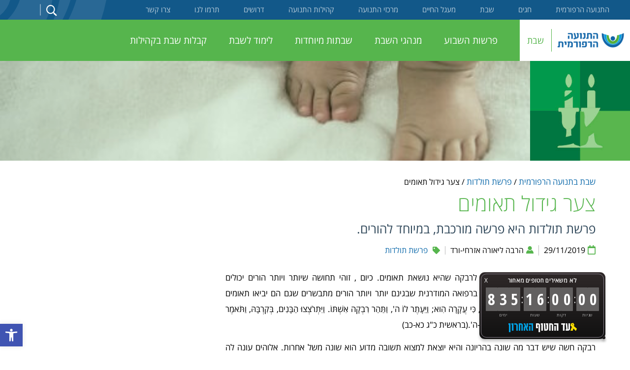

--- FILE ---
content_type: text/html; charset=UTF-8
request_url: https://shabbat.reform.org.il/toldot/%D7%A6%D7%A2%D7%A8-%D7%92%D7%99%D7%93%D7%95%D7%9C-%D7%AA%D7%90%D7%95%D7%9E%D7%99%D7%9D/
body_size: 22693
content:
<!doctype html>
<html dir="rtl" lang="he-IL">

<head>

    <!-- Google Tag Manager -->
<script>(function(w,d,s,l,i){w[l]=w[l]||[];w[l].push({'gtm.start':
new Date().getTime(),event:'gtm.js'});var f=d.getElementsByTagName(s)[0],
j=d.createElement(s),dl=l!='dataLayer'?'&l='+l:'';j.async=true;j.src=
'https://www.googletagmanager.com/gtm.js?id='+i+dl;f.parentNode.insertBefore(j,f);
})(window,document,'script','dataLayer','GTM-WPZFNCB');</script>
<!-- End Google Tag Manager -->    <meta charset="UTF-8">
    <meta name="viewport" content="width=device-width, initial-scale=1">
    <link rel="profile" href="https://gmpg.org/xfn/11">

    <link rel="icon" type="image/png" sizes="32x32" href="https://shabbat.reform.org.il/wp-content/themes/reformcontent/favicons/favicon-32x32.png">
	<link rel="icon" type="image/png" sizes="16x16" href="https://shabbat.reform.org.il/wp-content/themes/reformcontent/favicons/favicon-16x16.png">
	<link rel="icon" type="image/png" sizes="512x512" href="https://shabbat.reform.org.il/wp-content/themes/reformcontent/favicons/logo-512x512.png">
	<link rel="shortcut icon" href="https://shabbat.reform.org.il/wp-content/themes/reformcontent/favicons/favicon.ico" />
    
    <meta name='robots' content='index, follow, max-image-preview:large, max-snippet:-1, max-video-preview:-1' />
	<style>img:is([sizes="auto" i], [sizes^="auto," i]) { contain-intrinsic-size: 3000px 1500px }</style>
	
	<!-- This site is optimized with the Yoast SEO plugin v25.5 - https://yoast.com/wordpress/plugins/seo/ -->
	<title>צער גידול תאומים - אתר השבת</title><link rel="preload" data-rocket-preload as="image" href="https://shabbat.reform.org.il/wp-content/uploads/sites/13/2021/11/istockphoto-1151683253-170667a-jpeg.jpg" fetchpriority="high">
	<link rel="canonical" href="https://shabbat.reform.org.il/toldot/צער-גידול-תאומים/" />
	<meta property="og:locale" content="he_IL" />
	<meta property="og:type" content="article" />
	<meta property="og:title" content="צער גידול תאומים - אתר השבת" />
	<meta property="og:description" content="פרשת תולדות היא פרשה מורכבת, במיוחד להורים." />
	<meta property="og:url" content="https://shabbat.reform.org.il/toldot/צער-גידול-תאומים/" />
	<meta property="og:site_name" content="אתר השבת" />
	<meta property="article:publisher" content="https://www.facebook.com/ReformJudaismIsrael" />
	<meta property="article:modified_time" content="2021-12-26T08:51:44+00:00" />
	<meta property="og:image" content="https://shabbat.reform.org.il/wp-content/uploads/sites/13/2021/11/istockphoto-1151683253-170667a-jpeg.jpg" />
	<meta property="og:image:width" content="509" />
	<meta property="og:image:height" content="339" />
	<meta property="og:image:type" content="image/jpeg" />
	<meta name="twitter:card" content="summary_large_image" />
	<meta name="twitter:site" content="@reform_il" />
	<meta name="twitter:label1" content="זמן קריאה מוערך" />
	<meta name="twitter:data1" content="5 דקות" />
	<script type="application/ld+json" class="yoast-schema-graph">{"@context":"https://schema.org","@graph":[{"@type":"WebPage","@id":"https://shabbat.reform.org.il/toldot/%D7%A6%D7%A2%D7%A8-%D7%92%D7%99%D7%93%D7%95%D7%9C-%D7%AA%D7%90%D7%95%D7%9E%D7%99%D7%9D/","url":"https://shabbat.reform.org.il/toldot/%D7%A6%D7%A2%D7%A8-%D7%92%D7%99%D7%93%D7%95%D7%9C-%D7%AA%D7%90%D7%95%D7%9E%D7%99%D7%9D/","name":"צער גידול תאומים - אתר השבת","isPartOf":{"@id":"https://shabbat.reform.org.il/#website"},"primaryImageOfPage":{"@id":"https://shabbat.reform.org.il/toldot/%D7%A6%D7%A2%D7%A8-%D7%92%D7%99%D7%93%D7%95%D7%9C-%D7%AA%D7%90%D7%95%D7%9E%D7%99%D7%9D/#primaryimage"},"image":{"@id":"https://shabbat.reform.org.il/toldot/%D7%A6%D7%A2%D7%A8-%D7%92%D7%99%D7%93%D7%95%D7%9C-%D7%AA%D7%90%D7%95%D7%9E%D7%99%D7%9D/#primaryimage"},"thumbnailUrl":"https://shabbat.reform.org.il/wp-content/uploads/sites/13/2021/11/istockphoto-1151683253-170667a-jpeg.jpg","datePublished":"2021-11-29T10:51:08+00:00","dateModified":"2021-12-26T08:51:44+00:00","breadcrumb":{"@id":"https://shabbat.reform.org.il/toldot/%D7%A6%D7%A2%D7%A8-%D7%92%D7%99%D7%93%D7%95%D7%9C-%D7%AA%D7%90%D7%95%D7%9E%D7%99%D7%9D/#breadcrumb"},"inLanguage":"he-IL","potentialAction":[{"@type":"ReadAction","target":["https://shabbat.reform.org.il/toldot/%D7%A6%D7%A2%D7%A8-%D7%92%D7%99%D7%93%D7%95%D7%9C-%D7%AA%D7%90%D7%95%D7%9E%D7%99%D7%9D/"]}]},{"@type":"ImageObject","inLanguage":"he-IL","@id":"https://shabbat.reform.org.il/toldot/%D7%A6%D7%A2%D7%A8-%D7%92%D7%99%D7%93%D7%95%D7%9C-%D7%AA%D7%90%D7%95%D7%9E%D7%99%D7%9D/#primaryimage","url":"https://shabbat.reform.org.il/wp-content/uploads/sites/13/2021/11/istockphoto-1151683253-170667a-jpeg.jpg","contentUrl":"https://shabbat.reform.org.il/wp-content/uploads/sites/13/2021/11/istockphoto-1151683253-170667a-jpeg.jpg","width":509,"height":339,"caption":"Baby Foot walk step on blanket with copy space"},{"@type":"BreadcrumbList","@id":"https://shabbat.reform.org.il/toldot/%D7%A6%D7%A2%D7%A8-%D7%92%D7%99%D7%93%D7%95%D7%9C-%D7%AA%D7%90%D7%95%D7%9E%D7%99%D7%9D/#breadcrumb","itemListElement":[{"@type":"ListItem","position":1,"name":"שבת בתנועה הרפורמית","item":"https://shabbat.reform.org.il/"},{"@type":"ListItem","position":2,"name":"פרשת תולדות","item":"https://shabbat.reform.org.il/articles/toldot/"},{"@type":"ListItem","position":3,"name":"צער גידול תאומים"}]},{"@type":"WebSite","@id":"https://shabbat.reform.org.il/#website","url":"https://shabbat.reform.org.il/","name":"אתר השבת","description":"חדש - אתרי התנועה הרפורמית","publisher":{"@id":"https://shabbat.reform.org.il/#organization"},"potentialAction":[{"@type":"SearchAction","target":{"@type":"EntryPoint","urlTemplate":"https://shabbat.reform.org.il/?s={search_term_string}"},"query-input":{"@type":"PropertyValueSpecification","valueRequired":true,"valueName":"search_term_string"}}],"inLanguage":"he-IL"},{"@type":"Organization","@id":"https://shabbat.reform.org.il/#organization","name":"התנועה הרפורמית","url":"https://shabbat.reform.org.il/","logo":{"@type":"ImageObject","inLanguage":"he-IL","@id":"https://shabbat.reform.org.il/#/schema/logo/image/","url":"https://shabbat.reform.org.il/wp-content/uploads/sites/13/2022/07/color-horizontal-w-slogen.png","contentUrl":"https://shabbat.reform.org.il/wp-content/uploads/sites/13/2022/07/color-horizontal-w-slogen.png","width":1981,"height":684,"caption":"התנועה הרפורמית"},"image":{"@id":"https://shabbat.reform.org.il/#/schema/logo/image/"},"sameAs":["https://www.facebook.com/ReformJudaismIsrael","https://x.com/reform_il","https://www.instagram.com/reform_il/"]}]}</script>
	<!-- / Yoast SEO plugin. -->


<link rel='dns-prefetch' href='//reform.org.il' />
<link rel='dns-prefetch' href='//maps.googleapis.com' />

<link rel="alternate" type="application/rss+xml" title="אתר השבת &laquo; פיד‏" href="https://shabbat.reform.org.il/feed/" />
<link rel="alternate" type="application/rss+xml" title="אתר השבת &laquo; פיד תגובות‏" href="https://shabbat.reform.org.il/comments/feed/" />
<style id='wp-emoji-styles-inline-css'>

	img.wp-smiley, img.emoji {
		display: inline !important;
		border: none !important;
		box-shadow: none !important;
		height: 1em !important;
		width: 1em !important;
		margin: 0 0.07em !important;
		vertical-align: -0.1em !important;
		background: none !important;
		padding: 0 !important;
	}
</style>
<link rel='stylesheet' id='wp-block-library-rtl-css' href='https://shabbat.reform.org.il/wp-includes/css/dist/block-library/style-rtl.min.css?ver=4f6505f61063cca93bdab722fc75b114' media='all' />
<style id='classic-theme-styles-inline-css'>
/*! This file is auto-generated */
.wp-block-button__link{color:#fff;background-color:#32373c;border-radius:9999px;box-shadow:none;text-decoration:none;padding:calc(.667em + 2px) calc(1.333em + 2px);font-size:1.125em}.wp-block-file__button{background:#32373c;color:#fff;text-decoration:none}
</style>
<style id='global-styles-inline-css'>
:root{--wp--preset--aspect-ratio--square: 1;--wp--preset--aspect-ratio--4-3: 4/3;--wp--preset--aspect-ratio--3-4: 3/4;--wp--preset--aspect-ratio--3-2: 3/2;--wp--preset--aspect-ratio--2-3: 2/3;--wp--preset--aspect-ratio--16-9: 16/9;--wp--preset--aspect-ratio--9-16: 9/16;--wp--preset--color--black: #000000;--wp--preset--color--cyan-bluish-gray: #abb8c3;--wp--preset--color--white: #ffffff;--wp--preset--color--pale-pink: #f78da7;--wp--preset--color--vivid-red: #cf2e2e;--wp--preset--color--luminous-vivid-orange: #ff6900;--wp--preset--color--luminous-vivid-amber: #fcb900;--wp--preset--color--light-green-cyan: #7bdcb5;--wp--preset--color--vivid-green-cyan: #00d084;--wp--preset--color--pale-cyan-blue: #8ed1fc;--wp--preset--color--vivid-cyan-blue: #0693e3;--wp--preset--color--vivid-purple: #9b51e0;--wp--preset--color--theme-blue: rgba(17, 108, 172, 1);--wp--preset--color--theme-light-blue: rgba(0, 183, 229, 1);--wp--preset--color--theme-green: rgba(112, 182, 78, 1);--wp--preset--color--theme-light-green: rgba(147, 177, 44, 1);--wp--preset--color--theme-dark-green: rgba(36, 105, 35, 1);--wp--preset--color--theme-orange: rgba(244, 117, 33, 1);--wp--preset--color--theme-turquoise: rgba(5, 136, 143, 1);--wp--preset--color--theme-light-turquoise: rgba(13, 177, 202, 1);--wp--preset--color--theme-red: rgba(220, 39, 42, 1);--wp--preset--color--theme-bordeaux: rgba(161, 40, 70, 1);--wp--preset--color--theme-purple: rgba(159, 69, 153, 1);--wp--preset--color--theme-pink: rgba(238, 61, 138, 1);--wp--preset--gradient--vivid-cyan-blue-to-vivid-purple: linear-gradient(135deg,rgba(6,147,227,1) 0%,rgb(155,81,224) 100%);--wp--preset--gradient--light-green-cyan-to-vivid-green-cyan: linear-gradient(135deg,rgb(122,220,180) 0%,rgb(0,208,130) 100%);--wp--preset--gradient--luminous-vivid-amber-to-luminous-vivid-orange: linear-gradient(135deg,rgba(252,185,0,1) 0%,rgba(255,105,0,1) 100%);--wp--preset--gradient--luminous-vivid-orange-to-vivid-red: linear-gradient(135deg,rgba(255,105,0,1) 0%,rgb(207,46,46) 100%);--wp--preset--gradient--very-light-gray-to-cyan-bluish-gray: linear-gradient(135deg,rgb(238,238,238) 0%,rgb(169,184,195) 100%);--wp--preset--gradient--cool-to-warm-spectrum: linear-gradient(135deg,rgb(74,234,220) 0%,rgb(151,120,209) 20%,rgb(207,42,186) 40%,rgb(238,44,130) 60%,rgb(251,105,98) 80%,rgb(254,248,76) 100%);--wp--preset--gradient--blush-light-purple: linear-gradient(135deg,rgb(255,206,236) 0%,rgb(152,150,240) 100%);--wp--preset--gradient--blush-bordeaux: linear-gradient(135deg,rgb(254,205,165) 0%,rgb(254,45,45) 50%,rgb(107,0,62) 100%);--wp--preset--gradient--luminous-dusk: linear-gradient(135deg,rgb(255,203,112) 0%,rgb(199,81,192) 50%,rgb(65,88,208) 100%);--wp--preset--gradient--pale-ocean: linear-gradient(135deg,rgb(255,245,203) 0%,rgb(182,227,212) 50%,rgb(51,167,181) 100%);--wp--preset--gradient--electric-grass: linear-gradient(135deg,rgb(202,248,128) 0%,rgb(113,206,126) 100%);--wp--preset--gradient--midnight: linear-gradient(135deg,rgb(2,3,129) 0%,rgb(40,116,252) 100%);--wp--preset--font-size--small: 13px;--wp--preset--font-size--medium: 20px;--wp--preset--font-size--large: 36px;--wp--preset--font-size--x-large: 42px;--wp--preset--spacing--20: 0.44rem;--wp--preset--spacing--30: 0.67rem;--wp--preset--spacing--40: 1rem;--wp--preset--spacing--50: 1.5rem;--wp--preset--spacing--60: 2.25rem;--wp--preset--spacing--70: 3.38rem;--wp--preset--spacing--80: 5.06rem;--wp--preset--shadow--natural: 6px 6px 9px rgba(0, 0, 0, 0.2);--wp--preset--shadow--deep: 12px 12px 50px rgba(0, 0, 0, 0.4);--wp--preset--shadow--sharp: 6px 6px 0px rgba(0, 0, 0, 0.2);--wp--preset--shadow--outlined: 6px 6px 0px -3px rgba(255, 255, 255, 1), 6px 6px rgba(0, 0, 0, 1);--wp--preset--shadow--crisp: 6px 6px 0px rgba(0, 0, 0, 1);}:where(.is-layout-flex){gap: 0.5em;}:where(.is-layout-grid){gap: 0.5em;}body .is-layout-flex{display: flex;}.is-layout-flex{flex-wrap: wrap;align-items: center;}.is-layout-flex > :is(*, div){margin: 0;}body .is-layout-grid{display: grid;}.is-layout-grid > :is(*, div){margin: 0;}:where(.wp-block-columns.is-layout-flex){gap: 2em;}:where(.wp-block-columns.is-layout-grid){gap: 2em;}:where(.wp-block-post-template.is-layout-flex){gap: 1.25em;}:where(.wp-block-post-template.is-layout-grid){gap: 1.25em;}.has-black-color{color: var(--wp--preset--color--black) !important;}.has-cyan-bluish-gray-color{color: var(--wp--preset--color--cyan-bluish-gray) !important;}.has-white-color{color: var(--wp--preset--color--white) !important;}.has-pale-pink-color{color: var(--wp--preset--color--pale-pink) !important;}.has-vivid-red-color{color: var(--wp--preset--color--vivid-red) !important;}.has-luminous-vivid-orange-color{color: var(--wp--preset--color--luminous-vivid-orange) !important;}.has-luminous-vivid-amber-color{color: var(--wp--preset--color--luminous-vivid-amber) !important;}.has-light-green-cyan-color{color: var(--wp--preset--color--light-green-cyan) !important;}.has-vivid-green-cyan-color{color: var(--wp--preset--color--vivid-green-cyan) !important;}.has-pale-cyan-blue-color{color: var(--wp--preset--color--pale-cyan-blue) !important;}.has-vivid-cyan-blue-color{color: var(--wp--preset--color--vivid-cyan-blue) !important;}.has-vivid-purple-color{color: var(--wp--preset--color--vivid-purple) !important;}.has-black-background-color{background-color: var(--wp--preset--color--black) !important;}.has-cyan-bluish-gray-background-color{background-color: var(--wp--preset--color--cyan-bluish-gray) !important;}.has-white-background-color{background-color: var(--wp--preset--color--white) !important;}.has-pale-pink-background-color{background-color: var(--wp--preset--color--pale-pink) !important;}.has-vivid-red-background-color{background-color: var(--wp--preset--color--vivid-red) !important;}.has-luminous-vivid-orange-background-color{background-color: var(--wp--preset--color--luminous-vivid-orange) !important;}.has-luminous-vivid-amber-background-color{background-color: var(--wp--preset--color--luminous-vivid-amber) !important;}.has-light-green-cyan-background-color{background-color: var(--wp--preset--color--light-green-cyan) !important;}.has-vivid-green-cyan-background-color{background-color: var(--wp--preset--color--vivid-green-cyan) !important;}.has-pale-cyan-blue-background-color{background-color: var(--wp--preset--color--pale-cyan-blue) !important;}.has-vivid-cyan-blue-background-color{background-color: var(--wp--preset--color--vivid-cyan-blue) !important;}.has-vivid-purple-background-color{background-color: var(--wp--preset--color--vivid-purple) !important;}.has-black-border-color{border-color: var(--wp--preset--color--black) !important;}.has-cyan-bluish-gray-border-color{border-color: var(--wp--preset--color--cyan-bluish-gray) !important;}.has-white-border-color{border-color: var(--wp--preset--color--white) !important;}.has-pale-pink-border-color{border-color: var(--wp--preset--color--pale-pink) !important;}.has-vivid-red-border-color{border-color: var(--wp--preset--color--vivid-red) !important;}.has-luminous-vivid-orange-border-color{border-color: var(--wp--preset--color--luminous-vivid-orange) !important;}.has-luminous-vivid-amber-border-color{border-color: var(--wp--preset--color--luminous-vivid-amber) !important;}.has-light-green-cyan-border-color{border-color: var(--wp--preset--color--light-green-cyan) !important;}.has-vivid-green-cyan-border-color{border-color: var(--wp--preset--color--vivid-green-cyan) !important;}.has-pale-cyan-blue-border-color{border-color: var(--wp--preset--color--pale-cyan-blue) !important;}.has-vivid-cyan-blue-border-color{border-color: var(--wp--preset--color--vivid-cyan-blue) !important;}.has-vivid-purple-border-color{border-color: var(--wp--preset--color--vivid-purple) !important;}.has-vivid-cyan-blue-to-vivid-purple-gradient-background{background: var(--wp--preset--gradient--vivid-cyan-blue-to-vivid-purple) !important;}.has-light-green-cyan-to-vivid-green-cyan-gradient-background{background: var(--wp--preset--gradient--light-green-cyan-to-vivid-green-cyan) !important;}.has-luminous-vivid-amber-to-luminous-vivid-orange-gradient-background{background: var(--wp--preset--gradient--luminous-vivid-amber-to-luminous-vivid-orange) !important;}.has-luminous-vivid-orange-to-vivid-red-gradient-background{background: var(--wp--preset--gradient--luminous-vivid-orange-to-vivid-red) !important;}.has-very-light-gray-to-cyan-bluish-gray-gradient-background{background: var(--wp--preset--gradient--very-light-gray-to-cyan-bluish-gray) !important;}.has-cool-to-warm-spectrum-gradient-background{background: var(--wp--preset--gradient--cool-to-warm-spectrum) !important;}.has-blush-light-purple-gradient-background{background: var(--wp--preset--gradient--blush-light-purple) !important;}.has-blush-bordeaux-gradient-background{background: var(--wp--preset--gradient--blush-bordeaux) !important;}.has-luminous-dusk-gradient-background{background: var(--wp--preset--gradient--luminous-dusk) !important;}.has-pale-ocean-gradient-background{background: var(--wp--preset--gradient--pale-ocean) !important;}.has-electric-grass-gradient-background{background: var(--wp--preset--gradient--electric-grass) !important;}.has-midnight-gradient-background{background: var(--wp--preset--gradient--midnight) !important;}.has-small-font-size{font-size: var(--wp--preset--font-size--small) !important;}.has-medium-font-size{font-size: var(--wp--preset--font-size--medium) !important;}.has-large-font-size{font-size: var(--wp--preset--font-size--large) !important;}.has-x-large-font-size{font-size: var(--wp--preset--font-size--x-large) !important;}
:where(.wp-block-post-template.is-layout-flex){gap: 1.25em;}:where(.wp-block-post-template.is-layout-grid){gap: 1.25em;}
:where(.wp-block-columns.is-layout-flex){gap: 2em;}:where(.wp-block-columns.is-layout-grid){gap: 2em;}
:root :where(.wp-block-pullquote){font-size: 1.5em;line-height: 1.6;}
</style>
<link data-minify="1" rel='stylesheet' id='zebra_style-css' href='https://shabbat.reform.org.il/wp-content/cache/min/13/wp-content/plugins/10bit-gravityforms-zebra/css/zebra_style.css?ver=1762449580' media='all' />
<link rel='stylesheet' id='pojo-a11y-css' href='https://shabbat.reform.org.il/wp-content/plugins/pojo-accessibility/modules/legacy/assets/css/style.min.css?ver=1.0.0' media='all' />
<link data-minify="1" rel='stylesheet' id='reformmaster-style-min-css' href='https://shabbat.reform.org.il/wp-content/cache/min/13/wp-content/themes/reformcontent/css/style.min.css?ver=1762449580' media='all' />
<link data-minify="1" rel='stylesheet' id='cut-css' href='https://shabbat.reform.org.il/wp-content/cache/min/13/wp-content/themes/reformcontent/css/custom-style.css?ver=1762449580' media='all' />
<link data-minify="1" rel='stylesheet' id='reformmaster-swiper-style-css' href='https://shabbat.reform.org.il/wp-content/cache/min/13/wp-content/themes/reformcontent/dist/plugins/swiper/css/swiper-bundle.min.css?ver=1762449580' media='all' />
<script src="https://shabbat.reform.org.il/wp-includes/js/jquery/jquery.min.js?ver=3.7.1" id="jquery-core-js"></script>
<script src="https://shabbat.reform.org.il/wp-includes/js/jquery/jquery-migrate.min.js?ver=3.4.1" id="jquery-migrate-js"></script>
<script src="https://shabbat.reform.org.il/wp-content/themes/reformcontent/dist/plugins/ellipsis/jquery.ellipsis.min.js?ver=1.0" id="reformmaster-elipsis-js"></script>
<script id="reformcontent-general-script-js-extra">
var js_strings = {"event_selected":["Selected"],"no_communities":["No communities were found according to the selected search parameters"]};
</script>
<script data-minify="1" src="https://shabbat.reform.org.il/wp-content/cache/min/13/wp-content/themes/reformcontent/dist/js/general-script.js?ver=1762449580" id="reformcontent-general-script-js"></script>
<script data-minify="1" src="https://shabbat.reform.org.il/wp-content/cache/min/13/wp-content/themes/reformmaster/dist/js/header-scripts.js?ver=1762449580" id="reformmaster-header-scripts-js"></script>
<script src="https://shabbat.reform.org.il/wp-content/themes/reformcontent/dist/plugins/jquery-validation/jquery.validate.min.js?ver=4f6505f61063cca93bdab722fc75b114" id="validate-script-js"></script>
<script src="https://shabbat.reform.org.il/wp-content/themes/reformcontent/dist/plugins/jquery-validation/additional-methods.min.js?ver=4f6505f61063cca93bdab722fc75b114" id="validate-script-add-methods-js"></script>
<script data-minify="1" src="https://shabbat.reform.org.il/wp-content/cache/min/13/wp-content/themes/reformcontent/dist/plugins/jquery-validation/jquery.validate.set.js?ver=1762449580" id="validate-settings-js"></script>
<script data-minify="1" src="https://shabbat.reform.org.il/wp-content/cache/min/13/wp-content/themes/reformcontent/dist/js/form-scripts.js?ver=1762449580" id="reformmaster-form-scripts-js"></script>
<script data-minify="1" src="https://shabbat.reform.org.il/wp-content/cache/min/13/wp-content/themes/reformcontent/dist/js/slider-scripts.js?ver=1762449581" id="reformmaster-slider-scripts-js"></script>
<script id="ajax-scripts-js-extra">
var ajax_obj = {"ajaxurl":"https:\/\/shabbat.reform.org.il\/wp-admin\/admin-ajax.php"};
</script>
<script data-minify="1" src="https://shabbat.reform.org.il/wp-content/cache/min/13/wp-content/themes/reformcontent/js/ajax-scripts.js?ver=1762449581" id="ajax-scripts-js"></script>
<link rel="https://api.w.org/" href="https://shabbat.reform.org.il/wp-json/" /><link rel="EditURI" type="application/rsd+xml" title="RSD" href="https://shabbat.reform.org.il/xmlrpc.php?rsd" />

<link rel='shortlink' href='https://shabbat.reform.org.il/?p=185' />
<link rel="alternate" title="oEmbed (JSON)" type="application/json+oembed" href="https://shabbat.reform.org.il/wp-json/oembed/1.0/embed?url=https%3A%2F%2Fshabbat.reform.org.il%2Ftoldot%2F%25D7%25A6%25D7%25A2%25D7%25A8-%25D7%2592%25D7%2599%25D7%2593%25D7%2595%25D7%259C-%25D7%25AA%25D7%2590%25D7%2595%25D7%259E%25D7%2599%25D7%259D%2F" />
<link rel="alternate" title="oEmbed (XML)" type="text/xml+oembed" href="https://shabbat.reform.org.il/wp-json/oembed/1.0/embed?url=https%3A%2F%2Fshabbat.reform.org.il%2Ftoldot%2F%25D7%25A6%25D7%25A2%25D7%25A8-%25D7%2592%25D7%2599%25D7%2593%25D7%2595%25D7%259C-%25D7%25AA%25D7%2590%25D7%2595%25D7%259E%25D7%2599%25D7%259D%2F&#038;format=xml" />
<style type="text/css">
#pojo-a11y-toolbar .pojo-a11y-toolbar-toggle a{ background-color: #4054b2;	color: #ffffff;}
#pojo-a11y-toolbar .pojo-a11y-toolbar-overlay, #pojo-a11y-toolbar .pojo-a11y-toolbar-overlay ul.pojo-a11y-toolbar-items.pojo-a11y-links{ border-color: #4054b2;}
body.pojo-a11y-focusable a:focus{ outline-style: solid !important;	outline-width: 1px !important;	outline-color: #FF0000 !important;}
#pojo-a11y-toolbar .pojo-a11y-toolbar-overlay{ background-color: #ffffff;}
#pojo-a11y-toolbar .pojo-a11y-toolbar-overlay ul.pojo-a11y-toolbar-items li.pojo-a11y-toolbar-item a, #pojo-a11y-toolbar .pojo-a11y-toolbar-overlay p.pojo-a11y-toolbar-title{ color: #333333;}
#pojo-a11y-toolbar .pojo-a11y-toolbar-overlay ul.pojo-a11y-toolbar-items li.pojo-a11y-toolbar-item a.active{ background-color: #4054b2;	color: #ffffff;}</style><noscript><style id="rocket-lazyload-nojs-css">.rll-youtube-player, [data-lazy-src]{display:none !important;}</style></noscript><meta name="generator" content="WP Rocket 3.18" data-wpr-features="wpr_minify_js wpr_lazyload_images wpr_oci wpr_image_dimensions wpr_minify_css wpr_desktop wpr_preload_links" /></head>

<body class="rtl wp-singular articles-template-default single single-articles postid-185 wp-theme-reformcontent no-sidebar color-scheme green">
    <!-- Google Tag Manager (noscript) -->
<noscript><iframe src="https://www.googletagmanager.com/ns.html?id=GTM-WPZFNCB"
height="0" width="0" style="display:none;visibility:hidden"></iframe></noscript>
<!-- End Google Tag Manager (noscript) -->    <div  id="page" class="site">
        <a class="skip-link screen-reader-text" href="#primary">דלג אל התוכן</a>



        <header  id="masthead" class="site-header">
            <div  class="main-header-wrap">

                                    <div class="header-inner-wrap system-nav-wrap">
                        <nav id="site-navigation" class="main-navigation">
                            <button class="menu-toggle" aria-controls="system_nav_menu" aria-expanded="false">תפריט ניווט מערכתי</button>
                            <div class="site-menu"><ul id="system_nav_menu" class="system-nav menu nav-menu"><li id="menu-item-861" class="menu-item menu-item-type-post_type menu-item-object-page menu-item-home menu-item-861"><a href="https://reform.org.il/">התנועה הרפורמית</a></li>
<li id="menu-item-76" class="menu-item menu-item-type-custom menu-item-object-custom menu-item-has-children menu-item-76"><a href="https://hagim.reform.org.il/">חגים</a>
<ul class="sub-menu">
	<li id="menu-item-82" class="menu-item menu-item-type-custom menu-item-object-custom menu-item-82"><a href="https://tishrei.reform.org.il/">חגי תשרי</a></li>
	<li id="menu-item-81" class="menu-item menu-item-type-custom menu-item-object-custom menu-item-81"><a href="https://hanukkah.reform.org.il/">חנוכה</a></li>
	<li id="menu-item-78" class="menu-item menu-item-type-custom menu-item-object-custom menu-item-78"><a href="https://tu-shvat.reform.org.il/" title="ל&quot;ג בעומר">ט&quot;ו בשבט</a></li>
	<li id="menu-item-83" class="menu-item menu-item-type-custom menu-item-object-custom menu-item-83"><a href="https://purim.reform.org.il/">פורים</a></li>
	<li id="menu-item-79" class="menu-item menu-item-type-custom menu-item-object-custom menu-item-79"><a href="https://passover.reform.org.il/">פסח</a></li>
	<li id="menu-item-1896" class="menu-item menu-item-type-custom menu-item-object-custom menu-item-1896"><a href="https://independence.reform.org.il/holocaust-day/">יום הזיכרון לשואה ולגבורה</a></li>
	<li id="menu-item-1897" class="menu-item menu-item-type-custom menu-item-object-custom menu-item-1897"><a href="https://independence.reform.org.il/">יום הזיכרון ויום העצמאות</a></li>
	<li id="menu-item-1895" class="menu-item menu-item-type-custom menu-item-object-custom menu-item-1895"><a href="https://www.hagim.org.il/shavuot">שבועות</a></li>
	<li id="menu-item-80" class="menu-item menu-item-type-custom menu-item-object-custom menu-item-80"><a href="https://hagim.reform.org.il/9-av/">תשעה באב</a></li>
</ul>
</li>
<li id="menu-item-2216" class="menu-item menu-item-type-custom menu-item-object-custom menu-item-2216"><a href="https://shabbat.reform.org.il/">שבת</a></li>
<li id="menu-item-84" class="menu-item menu-item-type-custom menu-item-object-custom menu-item-has-children menu-item-84"><a href="#">מעגל החיים</a>
<ul class="sub-menu">
	<li id="menu-item-1880" class="menu-item menu-item-type-custom menu-item-object-custom menu-item-1880"><a href="https://mitzva.reform.org.il/">בר-בת מצווה רפורמית</a></li>
	<li id="menu-item-1879" class="menu-item menu-item-type-custom menu-item-object-custom menu-item-1879"><a href="https://wedding.reform.org.il/">חתונה רפורמית</a></li>
	<li id="menu-item-781" class="menu-item menu-item-type-custom menu-item-object-custom menu-item-781"><a href="https://avlut.reform.org.il/">אבלות בתנועה הרפורמית</a></li>
	<li id="menu-item-3501" class="menu-item menu-item-type-post_type menu-item-object-page menu-item-3501"><a href="https://reform.org.il/birth-ceremonies/">טקסי לידה בתנועה הרפורמית</a></li>
	<li id="menu-item-1881" class="menu-item menu-item-type-custom menu-item-object-custom menu-item-1881"><a href="https://www.reformjudaism.org.il/giyur">גיור רפורמי</a></li>
</ul>
</li>
<li id="menu-item-85" class="menu-item menu-item-type-custom menu-item-object-custom menu-item-has-children menu-item-85"><a href="#">מרכזי התנועה</a>
<ul class="sub-menu">
	<li id="menu-item-4816" class="menu-item menu-item-type-custom menu-item-object-custom menu-item-4816"><a href="https://datumedina.reform.org.il/">המרכז הרפורמי לדת ומדינה</a></li>
	<li id="menu-item-2939" class="menu-item menu-item-type-post_type menu-item-object-page menu-item-2939"><a href="https://reform.org.il/bekavod/">בכבוד &#8211; המרכז לאחריות חברתית</a></li>
	<li id="menu-item-3777" class="menu-item menu-item-type-custom menu-item-object-custom menu-item-3777"><a href="https://www.disabilities.org.il/">שילוב אנשים עם מוגבלות &#8211; בית בקהילה</a></li>
	<li id="menu-item-3502" class="menu-item menu-item-type-post_type menu-item-object-page menu-item-3502"><a href="https://reform.org.il/congregations/community-building/">המרכז לפיתוח קהילתי</a></li>
	<li id="menu-item-6620" class="menu-item menu-item-type-custom menu-item-object-custom menu-item-6620"><a href="https://education.reform.org.il/">המרכז לחינוך ומנהיגות</a></li>
	<li id="menu-item-2941" class="menu-item menu-item-type-post_type menu-item-object-page menu-item-2941"><a href="https://reform.org.il/tlamim/">תלמים &#8211; קהילת הצעירים</a></li>
	<li id="menu-item-2942" class="menu-item menu-item-type-post_type menu-item-object-page menu-item-2942"><a href="https://reform.org.il/russian-speakers/">המרכז לדוברי רוסית</a></li>
	<li id="menu-item-8109" class="menu-item menu-item-type-post_type menu-item-object-page menu-item-8109"><a href="https://reform.org.il/noar-telem/">נוער תלם</a></li>
	<li id="menu-item-2943" class="menu-item menu-item-type-custom menu-item-object-custom menu-item-2943"><a href="https://www.hamechina.org.il/">מכינת תלם למנהיגות</a></li>
</ul>
</li>
<li id="menu-item-3503" class="menu-item menu-item-type-post_type menu-item-object-page menu-item-3503"><a href="https://reform.org.il/congregations/all/">קהילות התנועה</a></li>
<li id="menu-item-7012" class="menu-item menu-item-type-post_type menu-item-object-page menu-item-7012"><a href="https://reform.org.il/about/wanted/">דרושים</a></li>
<li id="menu-item-504" class="menu-item menu-item-type-post_type menu-item-object-page menu-item-504"><a href="https://reform.org.il/donate/">תרמו לנו</a></li>
<li id="menu-item-2984" class="menu-item menu-item-type-post_type menu-item-object-page menu-item-2984"><a href="https://reform.org.il/contact/">צרו קשר</a></li>
</ul></div>
                        </nav><!-- #site-navigation -->
                        <div class="header-assistant-wrap">
                            
                            <div id="main-search" class="menu-header-search">
                                <a href="https://shabbat.reform.org.il/search" class="search-trigger" title="חיפוש"><img src=" https://shabbat.reform.org.il/wp-content/themes/reformcontent/dist/img/header-search.svg" aria-hidden="true" alt="" />
                                </a>
                            </div>
                            <div class="language-switcher">
                                                            </div>
                        </div>
                        <svg xmlns="http://www.w3.org/2000/svg" width="215.979" height="41.002" viewBox="0 0 215.979 41.002">
                            <path id="Intersection_35" data-name="Intersection 35" d="M14384.058-7307.137a247.415,247.415,0,0,0,16.617-41h60.9a323.655,323.655,0,0,1-10.848,41Zm-30.04,0a189.347,189.347,0,0,0,12.286-41h22.558a234.761,234.761,0,0,1-16.756,41Zm-94.574,0c11.9-10.788,20.707-24.827,26.326-41h66.2a176.409,176.409,0,0,1-12.625,41Zm-13.851-41h20.782a59.97,59.97,0,0,1-20.782,31.2Z" transform="translate(-14245.593 7348.14)" fill="#fff" opacity="0.1" />
                        </svg>
                    </div>
                                <div class="header-inner-wrap inside-site-nav">

                    <div class="site-branding">
                                    <a href="https://shabbat.reform.org.il" title="Go to homepage">
                <img width="350" height="100" src="https://shabbat.reform.org.il/wp-content/uploads/2022/05/reform-logo-site.png" alt="" />
            </a>
            
            <div class="header-logo-wrap">
                                        <span class="header-text desktop">שבת</span>
                                </div>

                            </div><!-- .site-branding -->



                    
                                            <nav id="primary-navigation" class="primary-navigation">
                            <button class="menu-toggle dummy" aria-controls="header_primary_menu" aria-expanded="false"></button>
                            <div class="site-menu"><ul id="header_primary_menu" class="primary-nav"><li id="menu-item-1437" class="menu-item menu-item-type-post_type menu-item-object-page menu-item-has-children menu-item-1437"><a href="https://shabbat.reform.org.il/parashot/">פרשות השבוע</a>
<ul class="sub-menu">
	<li id="menu-item-1442" class="menu-item menu-item-type-post_type menu-item-object-page menu-item-1442"><a href="https://shabbat.reform.org.il/parashot-all/">כל פרשות השבוע</a></li>
	<li id="menu-item-1443" class="menu-item menu-item-type-post_type menu-item-object-page menu-item-1443"><a href="https://shabbat.reform.org.il/kids/">פרשות השבוע עם ילדים</a></li>
	<li id="menu-item-2702" class="menu-item menu-item-type-post_type menu-item-object-page menu-item-2702"><a href="https://shabbat.reform.org.il/zemer/">זמר לשבת &#8211; דרשה עם שיר</a></li>
	<li id="menu-item-2770" class="menu-item menu-item-type-post_type menu-item-object-page menu-item-2770"><a href="https://shabbat.reform.org.il/%D7%A1%D7%99%D7%A4%D7%95%D7%A8-%D7%9E%D7%94%D7%94%D7%A4%D7%98%D7%A8%D7%94/">סיפור מההפטרה</a></li>
	<li id="menu-item-2412" class="menu-item menu-item-type-custom menu-item-object-custom menu-item-2412"><a href="https://www.reformjudaism.org.il/drishatshalom">דרישת שלום &#8211; ספר הדרשות</a></li>
	<li id="menu-item-2411" class="menu-item menu-item-type-post_type menu-item-object-page menu-item-2411"><a href="https://shabbat.reform.org.il/haazinu/">האזינו מבראשית &#8211; ספר הדרשות</a></li>
</ul>
</li>
<li id="menu-item-1706" class="menu-item menu-item-type-post_type menu-item-object-page menu-item-has-children menu-item-1706"><a href="https://shabbat.reform.org.il/%D7%9E%D7%A0%D7%94%D7%92%D7%99-%D7%94%D7%A9%D7%91%D7%AA/">מנהגי השבת</a>
<ul class="sub-menu">
	<li id="menu-item-1715" class="menu-item menu-item-type-post_type menu-item-object-page menu-item-1715"><a href="https://shabbat.reform.org.il/%D7%9E%D7%A0%D7%94%D7%92%D7%99-%D7%94%D7%A9%D7%91%D7%AA/%D7%A2%D7%9C-%D7%9E%D7%94-%D7%95%D7%9C%D7%9E%D7%94-%D7%A9%D7%91%D7%AA/">מהי השבת?</a></li>
	<li id="menu-item-1710" class="menu-item menu-item-type-post_type menu-item-object-page menu-item-1710"><a href="https://shabbat.reform.org.il/%D7%9E%D7%A0%D7%94%D7%92%D7%99-%D7%94%D7%A9%D7%91%D7%AA/%D7%94%D7%93%D7%9C%D7%A7%D7%AA-%D7%A0%D7%A8%D7%95%D7%AA/">הדלקת נרות</a></li>
	<li id="menu-item-1707" class="menu-item menu-item-type-post_type menu-item-object-page menu-item-1707"><a href="https://shabbat.reform.org.il/%D7%9E%D7%A0%D7%94%D7%92%D7%99-%D7%94%D7%A9%D7%91%D7%AA/%D7%A7%D7%91%D7%9C%D7%AA-%D7%A9%D7%91%D7%AA/">קבלת שבת</a></li>
	<li id="menu-item-1708" class="menu-item menu-item-type-post_type menu-item-object-page menu-item-1708"><a href="https://shabbat.reform.org.il/%D7%9E%D7%A0%D7%94%D7%92%D7%99-%D7%94%D7%A9%D7%91%D7%AA/%D7%9E%D7%A0%D7%94%D7%92%D7%99-%D7%94%D7%A9%D7%91%D7%AA-%D7%A1%D7%91%D7%99%D7%91-%D7%94%D7%A9%D7%95%D7%9C%D7%97%D7%9F/">מנהגי השבת  סביב השולחן</a></li>
	<li id="menu-item-1709" class="menu-item menu-item-type-post_type menu-item-object-page menu-item-1709"><a href="https://shabbat.reform.org.il/%D7%9E%D7%A0%D7%94%D7%92%D7%99-%D7%94%D7%A9%D7%91%D7%AA/%D7%96%D7%9E%D7%99%D7%A8%D7%95%D7%AA-%D7%A9%D7%91%D7%AA/">זמירות שבת</a></li>
	<li id="menu-item-1711" class="menu-item menu-item-type-post_type menu-item-object-page menu-item-1711"><a href="https://shabbat.reform.org.il/%D7%9E%D7%A0%D7%94%D7%92%D7%99-%D7%94%D7%A9%D7%91%D7%AA/%D7%94%D7%91%D7%93%D7%9C%D7%94/">הבדלה</a></li>
</ul>
</li>
<li id="menu-item-2711" class="menu-item menu-item-type-post_type menu-item-object-page menu-item-has-children menu-item-2711"><a href="https://shabbat.reform.org.il/special/">שבתות מיוחדות</a>
<ul class="sub-menu">
	<li id="menu-item-2959" class="menu-item menu-item-type-post_type menu-item-object-page menu-item-2959"><a href="https://shabbat.reform.org.il/shabbat-bereshit/">שבת בראשית</a></li>
	<li id="menu-item-2958" class="menu-item menu-item-type-post_type menu-item-object-page menu-item-2958"><a href="https://shabbat.reform.org.il/shabbat-noah/">שבת נוח</a></li>
	<li id="menu-item-2957" class="menu-item menu-item-type-post_type menu-item-object-page menu-item-2957"><a href="https://shabbat.reform.org.il/shabbat-dina/">שבת דינה</a></li>
	<li id="menu-item-3006" class="menu-item menu-item-type-post_type menu-item-object-page menu-item-3006"><a href="https://shabbat.reform.org.il/human-rights/">שבת זכויות האדם</a></li>
	<li id="menu-item-3381" class="menu-item menu-item-type-post_type menu-item-object-page menu-item-3381"><a href="https://shabbat.reform.org.il/kita-alef/">שבת שלום כיתה א'</a></li>
</ul>
</li>
<li id="menu-item-1451" class="menu-item menu-item-type-custom menu-item-object-custom menu-item-has-children menu-item-1451"><a>לימוד לשבת</a>
<ul class="sub-menu">
	<li id="menu-item-1846" class="menu-item menu-item-type-custom menu-item-object-custom menu-item-1846"><a href="https://reform.org.il/avot/">פרקי אבות</a></li>
	<li id="menu-item-2709" class="menu-item menu-item-type-post_type menu-item-object-page menu-item-2709"><a href="https://shabbat.reform.org.il/masehet/">מסכת שבת</a></li>
</ul>
</li>
<li id="menu-item-3505" class="menu-item menu-item-type-post_type menu-item-object-page menu-item-has-children menu-item-3505"><a href="https://shabbat.reform.org.il/kabalot/">קבלות שבת בקהילות</a>
<ul class="sub-menu">
	<li id="menu-item-3499" class="menu-item menu-item-type-post_type menu-item-object-page menu-item-3499"><a href="https://shabbat.reform.org.il/kabalot-shabbat/">קבלות ואירועי שבת</a></li>
	<li id="menu-item-3500" class="menu-item menu-item-type-post_type menu-item-object-page menu-item-3500"><a href="https://shabbat.reform.org.il/kabalot-shabbat/congregations/">קהילות התנועה</a></li>
</ul>
</li>
</ul></div>                        </nav><!-- #site-navigation -->
                    
                </div>
                <div class="logo-text-wrap">
                                            <span class="header-text mobile">שבת</span>
                                    </div>
            </div><!-- .main-header-wrap -->
        </header><!-- #masthead -->
        <div  id="content" class="site-content">

                    <div  class="hero-wrap short" style="background-image: url('https://shabbat.reform.org.il/wp-content/uploads/sites/13/2021/11/istockphoto-1151683253-170667a-jpeg.jpg')">
        
            <div class="hero-overlay"></div>
                        <div data-bg="https://shabbat.reform.org.il/wp-content/uploads/sites/13/2022/01/אתר-השבת-אייקון-מוביל.jpg" class="hero-squares-wrap rocket-lazyload" style=""></div>

            
            </div>

        <div  class="breadcrumbs"><span id="breadcrumbs"><span><span><a href="https://shabbat.reform.org.il/">שבת בתנועה הרפורמית</a></span> / <span><a href="https://shabbat.reform.org.il/articles/toldot/">פרשת תולדות</a></span> / <span class="breadcrumb_last" aria-current="page">צער גידול תאומים</span></span></span></div>
<main  id="primary" class="site-main">

    <article id="post-185" class="post-185 articles type-articles status-publish has-post-thumbnail hentry article_category-toldot">
        <div class="wrapper ">
            <div class="container main">
                <header class="entry-header">
                    <h1 class="entry-title">צער גידול תאומים</h1>                    <div class="excerpt-wrap">
                        <p>פרשת תולדות היא פרשה מורכבת, במיוחד להורים. </p>
                    </div>
                </header><!-- .entry-header -->
                <div class="more-info-strip">
                    <dl>
                        <div class="item date">
                            <div class="item-detail">
                                                                    <dt>
                                        <svg id="calendar" xmlns="http://www.w3.org/2000/svg" width="16.105" height="18.549" viewBox="0 0 16.105 18.549">
                                            <path id="Path_4864" data-name="Path 4864" d="M14.379,2.319H12.654V.435A.434.434,0,0,0,12.223,0H10.785a.434.434,0,0,0-.431.435V2.319h-4.6V.435A.434.434,0,0,0,5.32,0H3.882a.434.434,0,0,0-.431.435V2.319H1.726A1.733,1.733,0,0,0,0,4.058V16.81a1.733,1.733,0,0,0,1.726,1.739H14.379a1.733,1.733,0,0,0,1.726-1.739V4.058A1.733,1.733,0,0,0,14.379,2.319ZM14.164,16.81H1.941a.217.217,0,0,1-.216-.217V5.8H14.379v10.8A.217.217,0,0,1,14.164,16.81Z" fill="#116cac" />
                                        </svg>
                                    </dt>
                                    <dd>29/11/2019</dd>
                                  
                            </div>
                        </div>
                                                        <div class="item author">
                                    <div class="item-detail">
                                        <dt>
                                            <svg xmlns="http://www.w3.org/2000/svg" width="14.574" height="14.574" viewBox="0 0 14.574 14.574">
                                                <g id="user" transform="translate(-3 -3)">
                                                    <path id="Path_6008" data-name="Path 6008" d="M10.626,10.1a3.884,3.884,0,0,0,2.3.746,4.009,4.009,0,0,0,3.924-3.924A3.924,3.924,0,1,0,10.626,10.1Z" transform="translate(-2.637 0)" fill="#116cac" />
                                                    <path id="Path_6009" data-name="Path 6009" d="M13.74,16.55a5.028,5.028,0,0,1-6.906,0A7.3,7.3,0,0,0,3,22.968a.562.562,0,0,0,.561.561H17.014a.562.562,0,0,0,.561-.561A7.3,7.3,0,0,0,13.74,16.55Z" transform="translate(0 -5.955)" fill="#116cac" />
                                                </g>
                                            </svg>
                                        </dt>
                                        <dd>הרבה ליאורה אזרחי-ורד</dd>
                                    </div>
                                </div>
                            
                        <div class="item categories">
                            
        <div class="item-detail categories info-item" title="פרשת תולדות" style="display:flex;">
        <dt style="display: flex; align-items: center;">
            <svg xmlns="http://www.w3.org/2000/svg" width="15.271" height="15.271" viewBox="0 0 15.271 15.271">
                <path id="Path_4855" data-name="Path 4855" d="M0,7.519V1.432A1.432,1.432,0,0,1,1.432,0H7.519A1.432,1.432,0,0,1,8.532.419l6.319,6.319a1.432,1.432,0,0,1,0,2.025L8.763,14.851a1.432,1.432,0,0,1-2.025,0L.419,8.532A1.432,1.432,0,0,1,0,7.519ZM3.34,1.909A1.432,1.432,0,1,0,4.772,3.34,1.432,1.432,0,0,0,3.34,1.909Z" fill="#116cac"/>
        </svg>
        </dt>
        <div class="dd-wrap">
        <dd style="margin:0 5px"><a href="https://shabbat.reform.org.il/articles/toldot/" title="פרשת תולדות" target="_blank">פרשת תולדות</a>
        </dd>
        </div>
        </div>                        </div>
                    </dl>
                </div>
                <div class="entry-content free-content">
                    <div class="article-content-wrapper">
                        <div class="article-row">
                            <div class="article-column">
                                <p dir="RTL"><span lang="HE">תחילת הפרשה בבשורה המדהימה לרבקה שהיא נושאת תאומים. כיום , זוהי תחושה שיותר ויותר הורים יכולים להזדהות עמה בעקבות התפתחויות ברפואה המודרנית שבגינם יותר ויותר הורים מתבשרים שגם הם יביאו תאומים לעולם: </span><span lang="HE">וַיֶּעְתַּר יִצְחָק לה' לְנֹכַח אִשְׁתּוֹ, כִּי עֲקָרָה הִוא; וַיֵּעָתֶר לוֹ ה', וַתַּהַר רִבְקָה אִשְׁתּוֹ. וַיִּתְרֹצְצוּ הַבָּנִים, בְּקִרְבָּהּ, וַתֹּאמֶר אִם-כֵּן, לָמָּה זֶּה אָנֹכִי; וַתֵּלֶךְ, לִדְרֹשׁ אֶת-ה'.</span><span lang="HE">(</span><span lang="HE">בראשית כ&quot;ג כא-כב)</span></p>
<p dir="RTL"><span lang="HE">רבקה חשה שיש דבר מה שונה בהריונה והיא יוצאת למצוא תשובה מדוע הוא שונה משל אחרות. אלוהים עונה לה תשובה קשה ומבהילה, שעם אמירת המילים קבע את גורלם של התינוקות ושלח אותם אל גורל של סכסוך ופרידה לדורות:</span><span lang="HE"> </span><span lang="HE">וַיֹּאמֶר ה' לָהּ, שְׁנֵי גֹיִים בְּבִטְנֵךְ, וּשְׁנֵי לְאֻמִּים, מִמֵּעַיִךְ יִפָּרֵדוּ; וּלְאֹם מִלְאֹם יֶאֱמָץ, וְרַב יַעֲבֹד צָעִיר. וַיִּמְלְאוּ יָמֶיהָ, לָלֶדֶת; וְהִנֵּה תוֹמִם, בְּבִטְנָהּ. וַיֵּצֵא הָרִאשׁוֹן אַדְמוֹנִי, כֻּלּוֹ כְּאַדֶּרֶת שֵׂעָר; וַיִּקְרְאוּ שְׁמוֹ, עֵשָׂו. וְאַחֲרֵי-כֵן יָצָא אָחִיו, וְיָדוֹ אֹחֶזֶת בַּעֲקֵב עֵשָׂו, וַיִּקְרָא שְׁמוֹ, יַעֲקֹב;</span><span lang="HE"> </span><span lang="HE">(בראשית כ&quot;ה כג-כו)</span></p>
<p dir="RTL"><span lang="HE">רבקה קיבלה את מה שנשים רבות בטיפולי פוריות, מקוות לקבל: שניים במחיר אחד. הם נולדים ביחד, אחים. זה אוחז בעקבי זה.</span></p>
<p dir="RTL"><span lang="HE">אז איך, איך למען השם היא יכלה לעשות את מה שעשתה?!</span><span lang="HE"> </span><span lang="HE">כיצד יכלה להעדיף תאום אחד על פני השני?</span></p>
<p dir="RTL"><img fetchpriority="high" decoding="async" class="alignnone wp-image-345" src="https://shabbat.reform.org.il/wp-content/uploads/sites/13/2021/11/1920px-Jose_de_Ribera_012-300x114.jpg" alt="" width="603" height="229" srcset="https://shabbat.reform.org.il/wp-content/uploads/sites/13/2021/11/1920px-Jose_de_Ribera_012-300x114.jpg 300w, https://shabbat.reform.org.il/wp-content/uploads/sites/13/2021/11/1920px-Jose_de_Ribera_012-1024x388.jpg 1024w, https://shabbat.reform.org.il/wp-content/uploads/sites/13/2021/11/1920px-Jose_de_Ribera_012-768x291.jpg 768w, https://shabbat.reform.org.il/wp-content/uploads/sites/13/2021/11/1920px-Jose_de_Ribera_012-1536x582.jpg 1536w, https://shabbat.reform.org.il/wp-content/uploads/sites/13/2021/11/1920px-Jose_de_Ribera_012.jpg 1920w" sizes="(max-width: 603px) 100vw, 603px" /></p>
<p dir="RTL"><span lang="HE">הפרשנות המסורתית ואפילו המודרנית לדמותה של רבקה ממקמים אותה לעיתים כנביאה, בעוד יצחק היה עיוור. היא ידעה שעשו פניו לעבודה זרה ויעקב פניו לאלוהים ולכן היא עשתה מעשה קשה והעדיפה בן אחד על פני השני. פרשנות מודרנית מתרצת אותה כמי שפעלה בעולם פטריארכלי ועשתה כמיטב יכולתה במצב בלתי אפשרי. אבל כיצד אנחנו נוכל להבין את מעשיהם של רבקה ויצחק?</span></p>
<p dir="RTL"><span lang="HE">אפשרות אחת היא לנסות ולרכך את הבחירה של ילד אחד על פני אחר. שד&quot;ל (שמואל דוד לוצאטו) מנסה לרכך את המעשה הזה באמירה שיצחק דווקא התכוון לברך את עשו בברכה שטובה לשני הבנים:</span></p>
<p dir="RTL"><span lang="HE">כי אמר בלבו: יעקב ישכון עם עשו, ויירשו שניהם את הארץ אשר נתן אלהים לאברהם, וברכת אברהם תתקיים בשניהם, כי שניהם זרע יצחק ובני הגבירה, והנה ברכת אברהם מעצמה תחול עליהם בלי שיברך הוא את יעקב; אך הוצרך לברך את עשו, למען יהיה לו יתרון על אחיו ויהיה גביר עליו. ואף על פי שיהיה עשו גביר על יעקב, תוכל ברכת אברהם להתקיים בשניהם, ויהיו שניהם ברוכי ה' וישכנו בשלום יחדו.</span></p>
<p dir="RTL"><span lang="HE">אך גם שד&quot;ל חש אי נחת אל מול ההעדפה הברורה של רבקה את יעקב:</span><span lang="HE"> </span><span lang="HE">נשאול נשאלתי בעניין ברכות יצחק ליעקב ועשו ובעניין תחבולת רבקה אמנו, הנראה למראה עיניים עקבה ומרמה, ולא מצאתי מענה מספק.</span></p>
<p dir="RTL"><span lang="HE">גם עבורי זה לא מספק. לאחר שקראתי עשרות פרשנויות. רק אמירתו הנוקבת של הרש&quot;ר הירש על הכישלון החינוכי של יצחק ורבקה, כיחידה הורית מעניקה לי קריאת כיוון.</span><span lang="HE"> </span><span lang="HE">לפיו, יצחק ורבקה, שהיו אמורים לעבוד יחד על מנת לחנך את ילדיהם, לא עשו זאת. במקום לחנך ולראות כל ילד כיחיד הם ראו אותם כמקשה אחת. הירש ציין בפרשנותו שלמרות שכמעט כל דמות מקראית איננה מושלמת חטאם של יצחק ורבקה קשה במיוחד:</span></p>
<p dir="RTL"><span lang="HE">(כז) ויגדלו וגו'. אף כאן, הערה אחת שלהם מרמזת לנו, כי הניגוד העמוק שבין נכדי אברהם מקורו העיקרי היה &#8211; לא רק בתכונותיהם &#8211; אלא גם בחינוכם הלקוי (בראשית רבה סג, יד). כל עוד היו קטנים, לא שמו לב להבדלי נטיותיהם הנסתרות (עי' פסוק כד), תורה אחת וחינוך אחד העניקו לשניהם, ושכחו כלל גדול בחינוך: &quot;חנך לנער על פי דרכו&quot; וגו' (משלי כב, ו)</span></p>
<p dir="RTL"><span lang="HE">..אילו העמיקו יצחק ורבקה לחדור לנפש עשו, אילו הקדימו לשאול את עצמם, היאך יכולים גם האומץ, הכוח והגמישות הרדומים בנפש עשו &#8211; היאך יכולים כל אלה להטות שכם לעבודת ה', כי אז &quot;הגיבור&quot; שלעתיד לא היה הופך ל&quot;גיבור ציד&quot;, אלא ל&quot;גיבור לפני ה'&quot; באמת. יעקב ועשו, על כל נטיותיהם השונות, היו נשארים אחים תאומים ברוחם ובדרך חייהם</span></p>
<p dir="RTL"><span lang="HE">כח) רגשות ההורים היו חלוקים ביחס לבניהם, &#8211; אף זו עובדה שלא יכלה להשפיע לטובה. אחדות דעות ביחס לחינוך, ואהבה שווה לכל הבנים, &#8211; גם אל הלקויים במידותיהם, הזקוקים לאהבה מסורה עוד יותר מהחולים בגופם, &#8211; הם הם תנאי היסוד ואבני הפינה לכל חינוך.</span></p>
<p dir="RTL"><span lang="HE">בכל גידול ילדים כל כך הרבה מונח על כף המאזניים וכל כך קל לקלקל. בתאומים ישנו אתגר ייחודי להימנע מהשוואת ולדעת שכל ילד עומד בפני עצמו. ועדיין אינני מסוגלת לנער מעל עצמי את השאלה איך רבקה יכלה לבחור ילד אחד על פני האחר. ותשובה אין. אם אני קוראת את סיפורם של יעקב ועשו כמידה כנגד מידה אל מול עקדת יצחק, הרי שעשו, לעומת אביו, עבר עקידה סמלית בידי אמו.</span></p>
<p dir="RTL"><span lang="HE">אולי מה שמפחיד אותי יותר מכל היא העובדה שלרבקה היה בטחון עצום במעשה שהיא עשתה. היא הייתה בטוחה שהיא מצילה את בנה ולפי הפרשנים, את עם ישראל כולו. בחירתה הייתה מושתת על תפיסת האמת שלה. ההבנה הזו מערערת אותי מהיסוד. האם גם אני, כאם, מאמינה במשהו שאולי פוגע בילדים שלי? עד כמה אנחנו באמת יכולים להיות בטוחים שהאופן שבו אנו מחנכים ומגדלים את ילדינו היא היא הדרך הנכונה?</span></p>
<p dir="RTL"><span lang="HE">פרשת תולדות היא פרשה המזכירה לנו שנה בשנה את הכוח העצום שיש לנו כהורים לפגוע ולרמוס את ילדינו, גם כשאנחנו מאמינים בכל ליבנו שאנחנו מנסים להטיב עמם. אולי הפרשה נועדה ללמד אותנו צניעות. נשמות ילדינו בכף ידינו.</span></p>
<p dir="RTL"><span lang="HE">אך למרות הכאב האדיר ונפשו הפצועה של עשו, הוא עושה עמנו חסד גדול. הוא מזכיר לנו שהנקמה הטובה ביותר היא לחיות חיים טובים. למרות הפגיעה העצומה בו, עשו יוצא לדרכו, מקים משפחה וחי חיי רווחה. כשהוא נפגש שוב עם אחיו, בפרשת וישלח, הוא סולח באמת ובתמים. בפרשת וישלח יש עיסוק חוזר במילה פנים, על הטיותיה השונות. יעקב מבקש לראות את פניו של עשו ובו בזמן מפחד פחד מוות ממראה פניו. במאבק עם המלאך הוא אף רואה את פני האלוהים. רגע המפגש מעלה דמעות בעיני. האחים מתחבקים ובוכים ויעקב אומר לאחיו: </span><span lang="HE">וַיֹּאמֶר יַעֲקֹב, אַל-נָא אִם-נָא מָצָאתִי חֵן בְּעֵינֶיךָ, וְלָקַחְתָּ מִנְחָתִי, מִיָּדִי: כִּי עַל-כֵּן רָאִיתִי פָנֶיךָ, כִּרְאֹת פְּנֵי אֱלֹהִים&#8211;וַתִּרְצֵנִי.</span><span lang="HE"> (בראשית, לג, י)</span></p>
<p dir="RTL"><span lang="HE">למרות הכל, יצחק ורבקה הצליחו לטעת בבניהם אהבה עמוקה, שהצליחה להתגבר על כל המכשולים והטעויות. כאשר אנו מודים בכאבים העמוקים ביותר שלנו, סולחים ונסלחים, אלוהים עמנו. אני מאמינה שאין הורה בעולם שלא היה רוצה בכך עבור ילדיו.</span></p>
<p dir="RTL" align="right"><span lang="HE">שבת שלום</span></p>
<h5 align="right">הרבה ליאורה אזרחי-ורד תוסמך השבוע (יום ה', כ&quot;ז חשון 16/11) משמשת כרבת קהילת &quot;ניגון הלב&quot; בעמק יזרעאל והיא אם לשלושה בנים &#8211; שניים מהם תאומים.</h5>
                            </div>
                                                    </div>
                                            </div>
                </div><!-- .entry-content -->
            </div>

                            <div class="container side">
                    <div class="sidebar-wrap">
                                            </div>
                    <div class="sidebar-wrap">
                                            </div>
                </div>
                    </div>
    </article><!-- #post-185 -->

</main><!-- #main -->


<footer id="colophon" class="site-footer">
	<div class="footer-container">
					<div class="footer-content top">
				<section class="footer-quote-strip">
					<div class="section-inner">            <div class="quote-container reverse-side">
                <div class=" quote-inner">
                    <q>וְקָרָאתָ לַשַּׁבָּת עֹנֶג</q>
                    <span>ישעיהו נח יג</span>
                </div>
                <div class="quote-decoration">
                    <svg xmlns="http://www.w3.org/2000/svg" width="478.188" height="400.841" viewBox="0 0 478.188 400.841">
                        <path id="decoration" data-name="decoration" d="M210.376,118.228c-.569.49-1.174,1.014-1.741,1.506C94.863,218.454,25.818,343.186,0,478.188H180.687C209.8,387.435,264.318,303.17,344.7,233.42a617.457,617.457,0,0,1,56.138-43.294V0C331.414,29.888,267.212,69.232,210.376,118.228ZM365.63,247.495c-.47.4-.945.816-1.414,1.223C289.108,313.889,238.232,392.85,211.1,478.188h44.434c16.564-80.675,59-155.732,128.014-215.616q8.481-7.359,17.293-14.242V219.5Q382.732,232.77,365.63,247.495ZM293.722,478.188H400.841V289.665C343.39,342.458,307.909,407.738,293.722,478.188Z" transform="translate(0 400.841) rotate(-90)" opacity="0.15" />
                    </svg>
                </div>

            </div>
        </div>
				</section>
									<div class="footer-area-wrap slider">
						
            <div class="footer-inner">
                                    <div class="wrapper title-wrap"><span>התנועה בתנועה</span></div>
                                <div class="swiper-container footer-slider" dir="rtl">
                    <div class="swiper-wrapper">
                                                                    <div class="swiper-slide footer-slide">
                                                <div class="inner-wrap">
                                                    <a href="https://reform.org.il/coexistence/" title="Go to: חיים ביחד">
                                                        <div data-bg="https://shabbat.reform.org.il/wp-content/uploads/2026/01/חיים-משותפים-1.png" class="image rocket-lazyload" style="" alt=""></div>
                                                        <div class="slide-info">
                                                            <div class="slider-title">
                                                                <h2 class="ellipsis-2lines">חיים ביחד</h2>
                                                            </div>
                                                        </div>
                                                    </a>
                                                </div>
                                            </div>
                                                                    <div class="swiper-slide footer-slide">
                                                <div class="inner-wrap">
                                                    <a href="https://reform.org.il/public-statements/public-statement-violence-arab-society/" title="Go to: לא נעמוד מנגד">
                                                        <div data-bg="https://shabbat.reform.org.il/wp-content/uploads/2026/01/גילוי-דעת.png" class="image rocket-lazyload" style="" alt=""></div>
                                                        <div class="slide-info">
                                                            <div class="slider-title">
                                                                <h2 class="ellipsis-2lines">לא נעמוד מנגד</h2>
                                                            </div>
                                                        </div>
                                                    </a>
                                                </div>
                                            </div>
                                                                    <div class="swiper-slide footer-slide">
                                                <div class="inner-wrap">
                                                    <a href="https://tu-shvat.reform.org.il/" title="Go to: ט"ו בשבט הגיע">
                                                        <div data-bg="https://shabbat.reform.org.il/wp-content/uploads/2023/01/סדר-טו-בשבט-רענן-2018.jpeg" class="image rocket-lazyload" style="" alt=""></div>
                                                        <div class="slide-info">
                                                            <div class="slider-title">
                                                                <h2 class="ellipsis-2lines">ט"ו בשבט הגיע</h2>
                                                            </div>
                                                        </div>
                                                    </a>
                                                </div>
                                            </div>
                                                                    <div class="swiper-slide footer-slide">
                                                <div class="inner-wrap">
                                                    <a href="https://reform.org.il/%D7%95%D7%AA%D7%97%D7%93%D7%A9-%D7%A4%D7%A0%D7%99-%D7%94%D7%90%D7%93%D7%9E%D7%94/" title="Go to: ותחדש פני האדמה">
                                                        <div data-bg="https://shabbat.reform.org.il/wp-content/uploads/2026/01/קיימות-ואקולוגיה-ביהדות.png" class="image rocket-lazyload" style="" alt=""></div>
                                                        <div class="slide-info">
                                                            <div class="slider-title">
                                                                <h2 class="ellipsis-2lines">ותחדש פני האדמה</h2>
                                                            </div>
                                                        </div>
                                                    </a>
                                                </div>
                                            </div>
                                                                    <div class="swiper-slide footer-slide">
                                                <div class="inner-wrap">
                                                    <a href="https://mitzva.reform.org.il/" title="Go to: בר ובת מצווה רפורמית">
                                                        <div data-bg="https://shabbat.reform.org.il/wp-content/uploads/2026/01/בת-בר-מצווה-רפורמי.png" class="image rocket-lazyload" style="" alt=""></div>
                                                        <div class="slide-info">
                                                            <div class="slider-title">
                                                                <h2 class="ellipsis-2lines">בר ובת מצווה רפורמית</h2>
                                                            </div>
                                                        </div>
                                                    </a>
                                                </div>
                                            </div>
                                            </div>
                </div>
                <div class="controls-wrapper">
                    <div class="slider-controls-box">
                        <div class="swiper-button-prev"></div>
                        <div class="swiper-button-next"></div>
                    </div>
                </div>
            </div>
        					</div>
								<div class="footer-area-wrap form">
					<div class="footer-inner form-container">
													<div class="form-text">
																		<div class="item title">
											<h4>מוזמנים להצטרף לאגרת השבת</h4>
										</div>
																			<div class="item text">
											<p>כל שבוע אצלכם במייל - דרשות אקטואליות לפרשות השבוע, ותכנים של התחדשות יהודית לחגים ולחיים</p>
										</div>
															</div>
						
						<div class="form-content">

							<form id="mailling_list" name="joinNewsletter" class="mailling-list newsletter-form" action="">
								<div class="form-row">
									<div class="form-item field small">
										<input id="NewsletterfirstName" name="NewsletterfirstName" title="שם פרטי" aria-required="true" placeholder="שם פרטי">
									</div>
									<div class="form-item field small">
										<input id="NewsletterlastName" name="NewsletterlastName" title="שם משפחה" aria-required="true" placeholder="שם משפחה">
									</div>
									<div class="form-item field large">
										<input class="ltr-field" id="NewsletterEmail" name="NewsletterEmail" title="דואר אלקטרוני" aria-required="true" placeholder="דואר אלקטרוני">
									</div>
									<div class="form-item button">
										<div class="ajax-loader" role="alert" aria-live="assertive"></div>
										<button type="button" id="footerFormBtn" class="button news-letter-btn" aria-label="לחצן שליחה" title="לחצן שליחה">לשלוח</button>
									</div>
								</div>
							</form>
						</div>
					</div>
				</div>
			</div>
				<div class="footer-content mid">
			<div class="content-wrapper">
				<div class="footer-inner logo-wrapper">
					<div class="logo">
						                <a href="https://shabbat.reform.org.il" title="Go to homepage">
                    <img width="192" height="174" src="data:image/svg+xml,%3Csvg%20xmlns='http://www.w3.org/2000/svg'%20viewBox='0%200%20192%20174'%3E%3C/svg%3E" alt="" data-lazy-src="https://shabbat.reform.org.il/wp-content/uploads/2020/10/reform-footer-logo.png" /><noscript><img width="192" height="174" src="https://shabbat.reform.org.il/wp-content/uploads/2020/10/reform-footer-logo.png" alt="" /></noscript>
                </a>

            					</div>
				</div>
				<div class="footer-inner contact-wrapper">
					<div class="contact-details">
						            <div class="item address">
                <img width="13" height="22" src="data:image/svg+xml,%3Csvg%20xmlns='http://www.w3.org/2000/svg'%20viewBox='0%200%2013%2022'%3E%3C/svg%3E" aria-hidden="true" alt="" data-lazy-src="https://shabbat.reform.org.il/wp-content/themes/reformcontent/dist/img/address.svg"><noscript><img width="13" height="22" src="https://shabbat.reform.org.il/wp-content/themes/reformcontent/dist/img/address.svg" aria-hidden="true" alt=""></noscript>
                <span title="Address">קמפוס משפחת טובי, היברו יוניון קולג', דוד המלך 13, ירושלים, 9410125</span>
            </div>
                    <div class="item phone">
                <img width="16" height="16" src="data:image/svg+xml,%3Csvg%20xmlns='http://www.w3.org/2000/svg'%20viewBox='0%200%2016%2016'%3E%3C/svg%3E" aria-hidden="true" alt="" data-lazy-src="https://shabbat.reform.org.il/wp-content/themes/reformcontent/dist/img/phone.svg"><noscript><img width="16" height="16" src="https://shabbat.reform.org.il/wp-content/themes/reformcontent/dist/img/phone.svg" aria-hidden="true" alt=""></noscript>
                <a href="tel:054-8389919" title="Phone number">054-8389919</a>
            </div>
                    <div class="item email">
                <img width="16" height="13" src="data:image/svg+xml,%3Csvg%20xmlns='http://www.w3.org/2000/svg'%20viewBox='0%200%2016%2013'%3E%3C/svg%3E" aria-hidden="true" alt="" data-lazy-src="https://shabbat.reform.org.il/wp-content/themes/reformcontent/dist/img/email.svg"><noscript><img width="16" height="13" src="https://shabbat.reform.org.il/wp-content/themes/reformcontent/dist/img/email.svg" aria-hidden="true" alt=""></noscript>
                <a href="mailto:info@reform.org.il" title="Email">info@reform.org.il</a>
            </div>
        					</div>
					<div class="social-wrap">
						                <div class="item">
                    <a href="https://www.facebook.com/ReformJudaismIsrael" target="_blank" title="Go to social network:">
                        <img width="16" height="30" src="data:image/svg+xml,%3Csvg%20xmlns='http://www.w3.org/2000/svg'%20viewBox='0%200%2016%2030'%3E%3C/svg%3E" alt="" data-lazy-src="https://shabbat.reform.org.il/wp-content/uploads/sites/13/2022/07/facebook.png" /><noscript><img width="16" height="30" src="https://shabbat.reform.org.il/wp-content/uploads/sites/13/2022/07/facebook.png" alt="" /></noscript>
                    </a>
                </div>
                            <div class="item">
                    <a href="https://www.instagram.com/reform_il" target="_blank" title="Go to social network:">
                        <img width="30" height="30" src="data:image/svg+xml,%3Csvg%20xmlns='http://www.w3.org/2000/svg'%20viewBox='0%200%2030%2030'%3E%3C/svg%3E" alt="" data-lazy-src="https://shabbat.reform.org.il/wp-content/uploads/sites/13/2022/07/insagram.png" /><noscript><img width="30" height="30" src="https://shabbat.reform.org.il/wp-content/uploads/sites/13/2022/07/insagram.png" alt="" /></noscript>
                    </a>
                </div>
                            <div class="item">
                    <a href="https://twitter.com/reform_il" target="_blank" title="Go to social network:">
                        <img width="30" height="24" src="data:image/svg+xml,%3Csvg%20xmlns='http://www.w3.org/2000/svg'%20viewBox='0%200%2030%2024'%3E%3C/svg%3E" alt="" data-lazy-src="https://shabbat.reform.org.il/wp-content/uploads/sites/13/2022/07/twitter.png" /><noscript><img width="30" height="24" src="https://shabbat.reform.org.il/wp-content/uploads/sites/13/2022/07/twitter.png" alt="" /></noscript>
                    </a>
                </div>
                            <div class="item">
                    <a href="https://www.youtube.com/user/ProgressiveJudaism" target="_blank" title="Go to social network:">
                        <img width="32" height="32" src="data:image/svg+xml,%3Csvg%20xmlns='http://www.w3.org/2000/svg'%20viewBox='0%200%2032%2032'%3E%3C/svg%3E" alt="" data-lazy-src="https://shabbat.reform.org.il/wp-content/uploads/sites/13/2022/07/youtube.png" /><noscript><img width="32" height="32" src="https://shabbat.reform.org.il/wp-content/uploads/sites/13/2022/07/youtube.png" alt="" /></noscript>
                    </a>
                </div>
            					</div>
				</div>
									<div class="footer-inner links-wrapper">
						<div class="menus-wrap">
							

					
						</div>
					</div>
							</div>
									<div class="sponsors-wrapper">
							<div class="sponsors-container">
																	<div class="sponsors-title"><p>בתמיכת:</p></div>
																	<div class="sponsors-items">
																					<div class="item sponsor">
																										
														<a href="https://www.jewishagency.org/il/" target="_blank" title="">
															<img src="data:image/svg+xml,%3Csvg%20xmlns='http://www.w3.org/2000/svg'%20viewBox='0%200%20118%2033'%3E%3C/svg%3E" alt="" width="118" height="33" data-lazy-src="https://shabbat.reform.org.il/wp-content/uploads/2022/06/JewishAgency.png" /><noscript><img src="https://shabbat.reform.org.il/wp-content/uploads/2022/06/JewishAgency.png" alt="" width="118" height="33" /></noscript>
														</a>
														
																								</div>
																					<div class="item sponsor">
																										
														<a href="https://www.kkl.org.il/" target="" title="">
															<img src="data:image/svg+xml,%3Csvg%20xmlns='http://www.w3.org/2000/svg'%20viewBox='0%200%20118%2033'%3E%3C/svg%3E" alt="" width="118" height="33" data-lazy-src="https://shabbat.reform.org.il/wp-content/uploads/2022/06/לוגו-קקל-בלי-טקסט.png" /><noscript><img src="https://shabbat.reform.org.il/wp-content/uploads/2022/06/לוגו-קקל-בלי-טקסט.png" alt="" width="118" height="33" /></noscript>
														</a>
														
																								</div>
																					<div class="item sponsor">
																										
														<a href="https://www.ujafedny.org/" target="" title="">
															<img src="data:image/svg+xml,%3Csvg%20xmlns='http://www.w3.org/2000/svg'%20viewBox='0%200%20118%2033'%3E%3C/svg%3E" alt="" width="118" height="33" data-lazy-src="https://shabbat.reform.org.il/wp-content/uploads/2022/06/UJA.png" /><noscript><img src="https://shabbat.reform.org.il/wp-content/uploads/2022/06/UJA.png" alt="" width="118" height="33" /></noscript>
														</a>
														
																								</div>
																					<div class="item sponsor">
																										
														<a href="https://www.arzenu.org/" target="" title="">
															<img src="data:image/svg+xml,%3Csvg%20xmlns='http://www.w3.org/2000/svg'%20viewBox='0%200%20118%2033'%3E%3C/svg%3E" alt="" width="118" height="33" data-lazy-src="https://shabbat.reform.org.il/wp-content/uploads/2022/06/Artboard-1-3.png" /><noscript><img src="https://shabbat.reform.org.il/wp-content/uploads/2022/06/Artboard-1-3.png" alt="" width="118" height="33" /></noscript>
														</a>
														
																								</div>
																					<div class="item sponsor">
																										
														<a href="https://www.wzo.org.il/" target="" title="">
															<img src="data:image/svg+xml,%3Csvg%20xmlns='http://www.w3.org/2000/svg'%20viewBox='0%200%20118%2033'%3E%3C/svg%3E" alt="" width="118" height="33" data-lazy-src="https://shabbat.reform.org.il/wp-content/uploads/2023/03/wzo_logo.png" /><noscript><img src="https://shabbat.reform.org.il/wp-content/uploads/2023/03/wzo_logo.png" alt="" width="118" height="33" /></noscript>
														</a>
														
																								</div>
																					<div class="item sponsor">
																										
														<a href="https://www.gimprich.org/" target="" title="">
															<img src="data:image/svg+xml,%3Csvg%20xmlns='http://www.w3.org/2000/svg'%20viewBox='0%200%20118%2033'%3E%3C/svg%3E" alt="" width="118" height="33" data-lazy-src="https://shabbat.reform.org.il/wp-content/uploads/2024/06/GIMPRICH-LOGO.png" /><noscript><img src="https://shabbat.reform.org.il/wp-content/uploads/2024/06/GIMPRICH-LOGO.png" alt="" width="118" height="33" /></noscript>
														</a>
														
																								</div>
																			</div>
															</div>
						</div>
							</div>
		<div class="footer-content bottom">
			<div class="site-info">
				<div class="site-info-inner menu">
					<div class="credit">
													<span>2021 @ כל הזכויות שמורות לתנועה הרפורמית - יהדות מתקדמת בישראל (ע"ר)</span>
											</div>
											<div class="site-info-menu"> 
							<div class="menu-container"><ul id="footer-bottom-menu" class="footer-menu-bottom"><li id="menu-item-3765" class="menu-item menu-item-type-custom menu-item-object-custom menu-item-3765"><a href="https://reform.org.il/terms/">תנאי שימוש באתר</a></li>
<li id="menu-item-3766" class="menu-item menu-item-type-custom menu-item-object-custom menu-item-3766"><a href="https://reform.org.il/accessibility/">הצהרת נגישות</a></li>
</ul></div>						</div>
									</div>

				<div class="site-info-inner image" id="hagim">
					<!-- <a href="https://www.eladsoft.com/" target="_blank" title="הקמת אתרי וורדפרס">
						<img width="130" height="31" class="eladsoft-logo" src="data:image/svg+xml,%3Csvg%20xmlns='http://www.w3.org/2000/svg'%20viewBox='0%200%20130%2031'%3E%3C/svg%3E" aria-hidden="true" alt="" data-lazy-src="https://shabbat.reform.org.il/wp-content/themes/reformcontent/dist/img/elad-logo.png"><noscript><img width="130" height="31" class="eladsoft-logo" src="https://shabbat.reform.org.il/wp-content/themes/reformcontent/dist/img/elad-logo.png" aria-hidden="true" alt=""></noscript>
					</a> -->
				</div>

			</div><!-- .site-info -->
		</div>
	</div>

</footer><!-- #colophon -->
</div><!-- #page -->

<script type="speculationrules">
{"prefetch":[{"source":"document","where":{"and":[{"href_matches":"\/*"},{"not":{"href_matches":["\/wp-*.php","\/wp-admin\/*","\/wp-content\/uploads\/sites\/13\/*","\/wp-content\/*","\/wp-content\/plugins\/*","\/wp-content\/themes\/reformcontent\/*","\/*\\?(.+)"]}},{"not":{"selector_matches":"a[rel~=\"nofollow\"]"}},{"not":{"selector_matches":".no-prefetch, .no-prefetch a"}}]},"eagerness":"conservative"}]}
</script>
<script id="pojo-a11y-js-extra">
var PojoA11yOptions = {"focusable":"","remove_link_target":"","add_role_links":"","enable_save":"","save_expiration":""};
</script>
<script src="https://shabbat.reform.org.il/wp-content/plugins/pojo-accessibility/modules/legacy/assets/js/app.min.js?ver=1.0.0" id="pojo-a11y-js"></script>
<script id="rocket-browser-checker-js-after">
"use strict";var _createClass=function(){function defineProperties(target,props){for(var i=0;i<props.length;i++){var descriptor=props[i];descriptor.enumerable=descriptor.enumerable||!1,descriptor.configurable=!0,"value"in descriptor&&(descriptor.writable=!0),Object.defineProperty(target,descriptor.key,descriptor)}}return function(Constructor,protoProps,staticProps){return protoProps&&defineProperties(Constructor.prototype,protoProps),staticProps&&defineProperties(Constructor,staticProps),Constructor}}();function _classCallCheck(instance,Constructor){if(!(instance instanceof Constructor))throw new TypeError("Cannot call a class as a function")}var RocketBrowserCompatibilityChecker=function(){function RocketBrowserCompatibilityChecker(options){_classCallCheck(this,RocketBrowserCompatibilityChecker),this.passiveSupported=!1,this._checkPassiveOption(this),this.options=!!this.passiveSupported&&options}return _createClass(RocketBrowserCompatibilityChecker,[{key:"_checkPassiveOption",value:function(self){try{var options={get passive(){return!(self.passiveSupported=!0)}};window.addEventListener("test",null,options),window.removeEventListener("test",null,options)}catch(err){self.passiveSupported=!1}}},{key:"initRequestIdleCallback",value:function(){!1 in window&&(window.requestIdleCallback=function(cb){var start=Date.now();return setTimeout(function(){cb({didTimeout:!1,timeRemaining:function(){return Math.max(0,50-(Date.now()-start))}})},1)}),!1 in window&&(window.cancelIdleCallback=function(id){return clearTimeout(id)})}},{key:"isDataSaverModeOn",value:function(){return"connection"in navigator&&!0===navigator.connection.saveData}},{key:"supportsLinkPrefetch",value:function(){var elem=document.createElement("link");return elem.relList&&elem.relList.supports&&elem.relList.supports("prefetch")&&window.IntersectionObserver&&"isIntersecting"in IntersectionObserverEntry.prototype}},{key:"isSlowConnection",value:function(){return"connection"in navigator&&"effectiveType"in navigator.connection&&("2g"===navigator.connection.effectiveType||"slow-2g"===navigator.connection.effectiveType)}}]),RocketBrowserCompatibilityChecker}();
</script>
<script id="rocket-preload-links-js-extra">
var RocketPreloadLinksConfig = {"excludeUris":"\/(?:.+\/)?feed(?:\/(?:.+\/?)?)?$|\/(?:.+\/)?embed\/|\/(index.php\/)?(.*)wp-json(\/.*|$)|\/refer\/|\/go\/|\/recommend\/|\/recommends\/","usesTrailingSlash":"1","imageExt":"jpg|jpeg|gif|png|tiff|bmp|webp|avif|pdf|doc|docx|xls|xlsx|php","fileExt":"jpg|jpeg|gif|png|tiff|bmp|webp|avif|pdf|doc|docx|xls|xlsx|php|html|htm","siteUrl":"https:\/\/shabbat.reform.org.il","onHoverDelay":"100","rateThrottle":"3"};
</script>
<script id="rocket-preload-links-js-after">
(function() {
"use strict";var r="function"==typeof Symbol&&"symbol"==typeof Symbol.iterator?function(e){return typeof e}:function(e){return e&&"function"==typeof Symbol&&e.constructor===Symbol&&e!==Symbol.prototype?"symbol":typeof e},e=function(){function i(e,t){for(var n=0;n<t.length;n++){var i=t[n];i.enumerable=i.enumerable||!1,i.configurable=!0,"value"in i&&(i.writable=!0),Object.defineProperty(e,i.key,i)}}return function(e,t,n){return t&&i(e.prototype,t),n&&i(e,n),e}}();function i(e,t){if(!(e instanceof t))throw new TypeError("Cannot call a class as a function")}var t=function(){function n(e,t){i(this,n),this.browser=e,this.config=t,this.options=this.browser.options,this.prefetched=new Set,this.eventTime=null,this.threshold=1111,this.numOnHover=0}return e(n,[{key:"init",value:function(){!this.browser.supportsLinkPrefetch()||this.browser.isDataSaverModeOn()||this.browser.isSlowConnection()||(this.regex={excludeUris:RegExp(this.config.excludeUris,"i"),images:RegExp(".("+this.config.imageExt+")$","i"),fileExt:RegExp(".("+this.config.fileExt+")$","i")},this._initListeners(this))}},{key:"_initListeners",value:function(e){-1<this.config.onHoverDelay&&document.addEventListener("mouseover",e.listener.bind(e),e.listenerOptions),document.addEventListener("mousedown",e.listener.bind(e),e.listenerOptions),document.addEventListener("touchstart",e.listener.bind(e),e.listenerOptions)}},{key:"listener",value:function(e){var t=e.target.closest("a"),n=this._prepareUrl(t);if(null!==n)switch(e.type){case"mousedown":case"touchstart":this._addPrefetchLink(n);break;case"mouseover":this._earlyPrefetch(t,n,"mouseout")}}},{key:"_earlyPrefetch",value:function(t,e,n){var i=this,r=setTimeout(function(){if(r=null,0===i.numOnHover)setTimeout(function(){return i.numOnHover=0},1e3);else if(i.numOnHover>i.config.rateThrottle)return;i.numOnHover++,i._addPrefetchLink(e)},this.config.onHoverDelay);t.addEventListener(n,function e(){t.removeEventListener(n,e,{passive:!0}),null!==r&&(clearTimeout(r),r=null)},{passive:!0})}},{key:"_addPrefetchLink",value:function(i){return this.prefetched.add(i.href),new Promise(function(e,t){var n=document.createElement("link");n.rel="prefetch",n.href=i.href,n.onload=e,n.onerror=t,document.head.appendChild(n)}).catch(function(){})}},{key:"_prepareUrl",value:function(e){if(null===e||"object"!==(void 0===e?"undefined":r(e))||!1 in e||-1===["http:","https:"].indexOf(e.protocol))return null;var t=e.href.substring(0,this.config.siteUrl.length),n=this._getPathname(e.href,t),i={original:e.href,protocol:e.protocol,origin:t,pathname:n,href:t+n};return this._isLinkOk(i)?i:null}},{key:"_getPathname",value:function(e,t){var n=t?e.substring(this.config.siteUrl.length):e;return n.startsWith("/")||(n="/"+n),this._shouldAddTrailingSlash(n)?n+"/":n}},{key:"_shouldAddTrailingSlash",value:function(e){return this.config.usesTrailingSlash&&!e.endsWith("/")&&!this.regex.fileExt.test(e)}},{key:"_isLinkOk",value:function(e){return null!==e&&"object"===(void 0===e?"undefined":r(e))&&(!this.prefetched.has(e.href)&&e.origin===this.config.siteUrl&&-1===e.href.indexOf("?")&&-1===e.href.indexOf("#")&&!this.regex.excludeUris.test(e.href)&&!this.regex.images.test(e.href))}}],[{key:"run",value:function(){"undefined"!=typeof RocketPreloadLinksConfig&&new n(new RocketBrowserCompatibilityChecker({capture:!0,passive:!0}),RocketPreloadLinksConfig).init()}}]),n}();t.run();
}());
</script>
<script data-minify="1" src="https://shabbat.reform.org.il/wp-content/cache/min/13/wp-content/themes/reformcontent/js/navigation.js?ver=1762449581" id="reformcontent-navigation-js"></script>
<script data-minify="1" src="https://shabbat.reform.org.il/wp-content/cache/min/13/wp-content/themes/reformcontent/js/articles.js?ver=1762449581" id="reformcontent-articles-js"></script>
<script src="https://shabbat.reform.org.il/wp-content/themes/reformcontent/dist/plugins/swiper/js/swiper-bundle.min.js?ver=4f6505f61063cca93bdab722fc75b114" id="reformmaster-swiper-js"></script>
<script src="https://maps.googleapis.com/maps/api/js?key=AIzaSyDc-PGTi9uPfHjBHeW3yzpuxrcbPiysEzA&amp;ver=20151215" id="google-maps-js"></script>
		<a id="pojo-a11y-skip-content" class="pojo-skip-link pojo-skip-content" tabindex="1" accesskey="s" href="#content">דילוג לתוכן</a>
				<nav id="pojo-a11y-toolbar" class="pojo-a11y-toolbar-left pojo-a11y-" role="navigation">
			<div class="pojo-a11y-toolbar-toggle">
				<a class="pojo-a11y-toolbar-link pojo-a11y-toolbar-toggle-link" href="javascript:void(0);" title="כלי נגישות" role="button">
					<span class="pojo-sr-only sr-only">פתח סרגל נגישות</span>
					<svg xmlns="http://www.w3.org/2000/svg" viewBox="0 0 100 100" fill="currentColor" width="1em">
						<title>כלי נגישות</title>
						<path d="M50 .8c5.7 0 10.4 4.7 10.4 10.4S55.7 21.6 50 21.6s-10.4-4.7-10.4-10.4S44.3.8 50 .8zM92.2 32l-21.9 2.3c-2.6.3-4.6 2.5-4.6 5.2V94c0 2.9-2.3 5.2-5.2 5.2H60c-2.7 0-4.9-2.1-5.2-4.7l-2.2-24.7c-.1-1.5-1.4-2.5-2.8-2.4-1.3.1-2.2 1.1-2.4 2.4l-2.2 24.7c-.2 2.7-2.5 4.7-5.2 4.7h-.5c-2.9 0-5.2-2.3-5.2-5.2V39.4c0-2.7-2-4.9-4.6-5.2L7.8 32c-2.6-.3-4.6-2.5-4.6-5.2v-.5c0-2.6 2.1-4.7 4.7-4.7h.5c19.3 1.8 33.2 2.8 41.7 2.8s22.4-.9 41.7-2.8c2.6-.2 4.9 1.6 5.2 4.3v1c-.1 2.6-2.1 4.8-4.8 5.1z"/>					</svg>
				</a>
			</div>
			<div class="pojo-a11y-toolbar-overlay">
				<div class="pojo-a11y-toolbar-inner">
					<p class="pojo-a11y-toolbar-title">כלי נגישות</p>

					<ul class="pojo-a11y-toolbar-items pojo-a11y-tools">
																			<li class="pojo-a11y-toolbar-item">
								<a href="#" class="pojo-a11y-toolbar-link pojo-a11y-btn-resize-font pojo-a11y-btn-resize-plus" data-action="resize-plus" data-action-group="resize" tabindex="-1" role="button">
									<span class="pojo-a11y-toolbar-icon"><svg version="1.1" xmlns="http://www.w3.org/2000/svg" width="1em" viewBox="0 0 448 448"><title>הגדל טקסט</title><path fill="currentColor" d="M256 200v16c0 4.25-3.75 8-8 8h-56v56c0 4.25-3.75 8-8 8h-16c-4.25 0-8-3.75-8-8v-56h-56c-4.25 0-8-3.75-8-8v-16c0-4.25 3.75-8 8-8h56v-56c0-4.25 3.75-8 8-8h16c4.25 0 8 3.75 8 8v56h56c4.25 0 8 3.75 8 8zM288 208c0-61.75-50.25-112-112-112s-112 50.25-112 112 50.25 112 112 112 112-50.25 112-112zM416 416c0 17.75-14.25 32-32 32-8.5 0-16.75-3.5-22.5-9.5l-85.75-85.5c-29.25 20.25-64.25 31-99.75 31-97.25 0-176-78.75-176-176s78.75-176 176-176 176 78.75 176 176c0 35.5-10.75 70.5-31 99.75l85.75 85.75c5.75 5.75 9.25 14 9.25 22.5z"></path></svg></span><span class="pojo-a11y-toolbar-text">הגדל טקסט</span>								</a>
							</li>

							<li class="pojo-a11y-toolbar-item">
								<a href="#" class="pojo-a11y-toolbar-link pojo-a11y-btn-resize-font pojo-a11y-btn-resize-minus" data-action="resize-minus" data-action-group="resize" tabindex="-1" role="button">
									<span class="pojo-a11y-toolbar-icon"><svg version="1.1" xmlns="http://www.w3.org/2000/svg" width="1em" viewBox="0 0 448 448"><title>הקטן טקסט</title><path fill="currentColor" d="M256 200v16c0 4.25-3.75 8-8 8h-144c-4.25 0-8-3.75-8-8v-16c0-4.25 3.75-8 8-8h144c4.25 0 8 3.75 8 8zM288 208c0-61.75-50.25-112-112-112s-112 50.25-112 112 50.25 112 112 112 112-50.25 112-112zM416 416c0 17.75-14.25 32-32 32-8.5 0-16.75-3.5-22.5-9.5l-85.75-85.5c-29.25 20.25-64.25 31-99.75 31-97.25 0-176-78.75-176-176s78.75-176 176-176 176 78.75 176 176c0 35.5-10.75 70.5-31 99.75l85.75 85.75c5.75 5.75 9.25 14 9.25 22.5z"></path></svg></span><span class="pojo-a11y-toolbar-text">הקטן טקסט</span>								</a>
							</li>
						
													<li class="pojo-a11y-toolbar-item">
								<a href="#" class="pojo-a11y-toolbar-link pojo-a11y-btn-background-group pojo-a11y-btn-grayscale" data-action="grayscale" data-action-group="schema" tabindex="-1" role="button">
									<span class="pojo-a11y-toolbar-icon"><svg version="1.1" xmlns="http://www.w3.org/2000/svg" width="1em" viewBox="0 0 448 448"><title>גווני אפור</title><path fill="currentColor" d="M15.75 384h-15.75v-352h15.75v352zM31.5 383.75h-8v-351.75h8v351.75zM55 383.75h-7.75v-351.75h7.75v351.75zM94.25 383.75h-7.75v-351.75h7.75v351.75zM133.5 383.75h-15.5v-351.75h15.5v351.75zM165 383.75h-7.75v-351.75h7.75v351.75zM180.75 383.75h-7.75v-351.75h7.75v351.75zM196.5 383.75h-7.75v-351.75h7.75v351.75zM235.75 383.75h-15.75v-351.75h15.75v351.75zM275 383.75h-15.75v-351.75h15.75v351.75zM306.5 383.75h-15.75v-351.75h15.75v351.75zM338 383.75h-15.75v-351.75h15.75v351.75zM361.5 383.75h-15.75v-351.75h15.75v351.75zM408.75 383.75h-23.5v-351.75h23.5v351.75zM424.5 383.75h-8v-351.75h8v351.75zM448 384h-15.75v-352h15.75v352z"></path></svg></span><span class="pojo-a11y-toolbar-text">גווני אפור</span>								</a>
							</li>
						
													<li class="pojo-a11y-toolbar-item">
								<a href="#" class="pojo-a11y-toolbar-link pojo-a11y-btn-background-group pojo-a11y-btn-high-contrast" data-action="high-contrast" data-action-group="schema" tabindex="-1" role="button">
									<span class="pojo-a11y-toolbar-icon"><svg version="1.1" xmlns="http://www.w3.org/2000/svg" width="1em" viewBox="0 0 448 448"><title>ניגודיות גבוהה</title><path fill="currentColor" d="M192 360v-272c-75 0-136 61-136 136s61 136 136 136zM384 224c0 106-86 192-192 192s-192-86-192-192 86-192 192-192 192 86 192 192z"></path></svg></span><span class="pojo-a11y-toolbar-text">ניגודיות גבוהה</span>								</a>
							</li>
						
													<li class="pojo-a11y-toolbar-item">
								<a href="#" class="pojo-a11y-toolbar-link pojo-a11y-btn-background-group pojo-a11y-btn-negative-contrast" data-action="negative-contrast" data-action-group="schema" tabindex="-1" role="button">

									<span class="pojo-a11y-toolbar-icon"><svg version="1.1" xmlns="http://www.w3.org/2000/svg" width="1em" viewBox="0 0 448 448"><title>ניגודיות הפוכה</title><path fill="currentColor" d="M416 240c-23.75-36.75-56.25-68.25-95.25-88.25 10 17 15.25 36.5 15.25 56.25 0 61.75-50.25 112-112 112s-112-50.25-112-112c0-19.75 5.25-39.25 15.25-56.25-39 20-71.5 51.5-95.25 88.25 42.75 66 111.75 112 192 112s149.25-46 192-112zM236 144c0-6.5-5.5-12-12-12-41.75 0-76 34.25-76 76 0 6.5 5.5 12 12 12s12-5.5 12-12c0-28.5 23.5-52 52-52 6.5 0 12-5.5 12-12zM448 240c0 6.25-2 12-5 17.25-46 75.75-130.25 126.75-219 126.75s-173-51.25-219-126.75c-3-5.25-5-11-5-17.25s2-12 5-17.25c46-75.5 130.25-126.75 219-126.75s173 51.25 219 126.75c3 5.25 5 11 5 17.25z"></path></svg></span><span class="pojo-a11y-toolbar-text">ניגודיות הפוכה</span>								</a>
							</li>
						
													<li class="pojo-a11y-toolbar-item">
								<a href="#" class="pojo-a11y-toolbar-link pojo-a11y-btn-background-group pojo-a11y-btn-light-background" data-action="light-background" data-action-group="schema" tabindex="-1" role="button">
									<span class="pojo-a11y-toolbar-icon"><svg version="1.1" xmlns="http://www.w3.org/2000/svg" width="1em" viewBox="0 0 448 448"><title>רקע בהיר</title><path fill="currentColor" d="M184 144c0 4.25-3.75 8-8 8s-8-3.75-8-8c0-17.25-26.75-24-40-24-4.25 0-8-3.75-8-8s3.75-8 8-8c23.25 0 56 12.25 56 40zM224 144c0-50-50.75-80-96-80s-96 30-96 80c0 16 6.5 32.75 17 45 4.75 5.5 10.25 10.75 15.25 16.5 17.75 21.25 32.75 46.25 35.25 74.5h57c2.5-28.25 17.5-53.25 35.25-74.5 5-5.75 10.5-11 15.25-16.5 10.5-12.25 17-29 17-45zM256 144c0 25.75-8.5 48-25.75 67s-40 45.75-42 72.5c7.25 4.25 11.75 12.25 11.75 20.5 0 6-2.25 11.75-6.25 16 4 4.25 6.25 10 6.25 16 0 8.25-4.25 15.75-11.25 20.25 2 3.5 3.25 7.75 3.25 11.75 0 16.25-12.75 24-27.25 24-6.5 14.5-21 24-36.75 24s-30.25-9.5-36.75-24c-14.5 0-27.25-7.75-27.25-24 0-4 1.25-8.25 3.25-11.75-7-4.5-11.25-12-11.25-20.25 0-6 2.25-11.75 6.25-16-4-4.25-6.25-10-6.25-16 0-8.25 4.5-16.25 11.75-20.5-2-26.75-24.75-53.5-42-72.5s-25.75-41.25-25.75-67c0-68 64.75-112 128-112s128 44 128 112z"></path></svg></span><span class="pojo-a11y-toolbar-text">רקע בהיר</span>								</a>
							</li>
						
													<li class="pojo-a11y-toolbar-item">
								<a href="#" class="pojo-a11y-toolbar-link pojo-a11y-btn-links-underline" data-action="links-underline" data-action-group="toggle" tabindex="-1" role="button">
									<span class="pojo-a11y-toolbar-icon"><svg version="1.1" xmlns="http://www.w3.org/2000/svg" width="1em" viewBox="0 0 448 448"><title>הדגשת קישורים</title><path fill="currentColor" d="M364 304c0-6.5-2.5-12.5-7-17l-52-52c-4.5-4.5-10.75-7-17-7-7.25 0-13 2.75-18 8 8.25 8.25 18 15.25 18 28 0 13.25-10.75 24-24 24-12.75 0-19.75-9.75-28-18-5.25 5-8.25 10.75-8.25 18.25 0 6.25 2.5 12.5 7 17l51.5 51.75c4.5 4.5 10.75 6.75 17 6.75s12.5-2.25 17-6.5l36.75-36.5c4.5-4.5 7-10.5 7-16.75zM188.25 127.75c0-6.25-2.5-12.5-7-17l-51.5-51.75c-4.5-4.5-10.75-7-17-7s-12.5 2.5-17 6.75l-36.75 36.5c-4.5 4.5-7 10.5-7 16.75 0 6.5 2.5 12.5 7 17l52 52c4.5 4.5 10.75 6.75 17 6.75 7.25 0 13-2.5 18-7.75-8.25-8.25-18-15.25-18-28 0-13.25 10.75-24 24-24 12.75 0 19.75 9.75 28 18 5.25-5 8.25-10.75 8.25-18.25zM412 304c0 19-7.75 37.5-21.25 50.75l-36.75 36.5c-13.5 13.5-31.75 20.75-50.75 20.75-19.25 0-37.5-7.5-51-21.25l-51.5-51.75c-13.5-13.5-20.75-31.75-20.75-50.75 0-19.75 8-38.5 22-52.25l-22-22c-13.75 14-32.25 22-52 22-19 0-37.5-7.5-51-21l-52-52c-13.75-13.75-21-31.75-21-51 0-19 7.75-37.5 21.25-50.75l36.75-36.5c13.5-13.5 31.75-20.75 50.75-20.75 19.25 0 37.5 7.5 51 21.25l51.5 51.75c13.5 13.5 20.75 31.75 20.75 50.75 0 19.75-8 38.5-22 52.25l22 22c13.75-14 32.25-22 52-22 19 0 37.5 7.5 51 21l52 52c13.75 13.75 21 31.75 21 51z"></path></svg></span><span class="pojo-a11y-toolbar-text">הדגשת קישורים</span>								</a>
							</li>
						
													<li class="pojo-a11y-toolbar-item">
								<a href="#" class="pojo-a11y-toolbar-link pojo-a11y-btn-readable-font" data-action="readable-font" data-action-group="toggle" tabindex="-1" role="button">
									<span class="pojo-a11y-toolbar-icon"><svg version="1.1" xmlns="http://www.w3.org/2000/svg" width="1em" viewBox="0 0 448 448"><title>פונט קריא</title><path fill="currentColor" d="M181.25 139.75l-42.5 112.5c24.75 0.25 49.5 1 74.25 1 4.75 0 9.5-0.25 14.25-0.5-13-38-28.25-76.75-46-113zM0 416l0.5-19.75c23.5-7.25 49-2.25 59.5-29.25l59.25-154 70-181h32c1 1.75 2 3.5 2.75 5.25l51.25 120c18.75 44.25 36 89 55 133 11.25 26 20 52.75 32.5 78.25 1.75 4 5.25 11.5 8.75 14.25 8.25 6.5 31.25 8 43 12.5 0.75 4.75 1.5 9.5 1.5 14.25 0 2.25-0.25 4.25-0.25 6.5-31.75 0-63.5-4-95.25-4-32.75 0-65.5 2.75-98.25 3.75 0-6.5 0.25-13 1-19.5l32.75-7c6.75-1.5 20-3.25 20-12.5 0-9-32.25-83.25-36.25-93.5l-112.5-0.5c-6.5 14.5-31.75 80-31.75 89.5 0 19.25 36.75 20 51 22 0.25 4.75 0.25 9.5 0.25 14.5 0 2.25-0.25 4.5-0.5 6.75-29 0-58.25-5-87.25-5-3.5 0-8.5 1.5-12 2-15.75 2.75-31.25 3.5-47 3.5z"></path></svg></span><span class="pojo-a11y-toolbar-text">פונט קריא</span>								</a>
							</li>
																		<li class="pojo-a11y-toolbar-item">
							<a href="#" class="pojo-a11y-toolbar-link pojo-a11y-btn-reset" data-action="reset" tabindex="-1" role="button">
								<span class="pojo-a11y-toolbar-icon"><svg version="1.1" xmlns="http://www.w3.org/2000/svg" width="1em" viewBox="0 0 448 448"><title>איפוס</title><path fill="currentColor" d="M384 224c0 105.75-86.25 192-192 192-57.25 0-111.25-25.25-147.75-69.25-2.5-3.25-2.25-8 0.5-10.75l34.25-34.5c1.75-1.5 4-2.25 6.25-2.25 2.25 0.25 4.5 1.25 5.75 3 24.5 31.75 61.25 49.75 101 49.75 70.5 0 128-57.5 128-128s-57.5-128-128-128c-32.75 0-63.75 12.5-87 34.25l34.25 34.5c4.75 4.5 6 11.5 3.5 17.25-2.5 6-8.25 10-14.75 10h-112c-8.75 0-16-7.25-16-16v-112c0-6.5 4-12.25 10-14.75 5.75-2.5 12.75-1.25 17.25 3.5l32.5 32.25c35.25-33.25 83-53 132.25-53 105.75 0 192 86.25 192 192z"></path></svg></span>
								<span class="pojo-a11y-toolbar-text">איפוס</span>
							</a>
						</li>
					</ul>
									</div>
			</div>
		</nav>
		<script>window.lazyLoadOptions=[{elements_selector:"img[data-lazy-src],.rocket-lazyload",data_src:"lazy-src",data_srcset:"lazy-srcset",data_sizes:"lazy-sizes",class_loading:"lazyloading",class_loaded:"lazyloaded",threshold:300,callback_loaded:function(element){if(element.tagName==="IFRAME"&&element.dataset.rocketLazyload=="fitvidscompatible"){if(element.classList.contains("lazyloaded")){if(typeof window.jQuery!="undefined"){if(jQuery.fn.fitVids){jQuery(element).parent().fitVids()}}}}}},{elements_selector:".rocket-lazyload",data_src:"lazy-src",data_srcset:"lazy-srcset",data_sizes:"lazy-sizes",class_loading:"lazyloading",class_loaded:"lazyloaded",threshold:300,}];window.addEventListener('LazyLoad::Initialized',function(e){var lazyLoadInstance=e.detail.instance;if(window.MutationObserver){var observer=new MutationObserver(function(mutations){var image_count=0;var iframe_count=0;var rocketlazy_count=0;mutations.forEach(function(mutation){for(var i=0;i<mutation.addedNodes.length;i++){if(typeof mutation.addedNodes[i].getElementsByTagName!=='function'){continue}
if(typeof mutation.addedNodes[i].getElementsByClassName!=='function'){continue}
images=mutation.addedNodes[i].getElementsByTagName('img');is_image=mutation.addedNodes[i].tagName=="IMG";iframes=mutation.addedNodes[i].getElementsByTagName('iframe');is_iframe=mutation.addedNodes[i].tagName=="IFRAME";rocket_lazy=mutation.addedNodes[i].getElementsByClassName('rocket-lazyload');image_count+=images.length;iframe_count+=iframes.length;rocketlazy_count+=rocket_lazy.length;if(is_image){image_count+=1}
if(is_iframe){iframe_count+=1}}});if(image_count>0||iframe_count>0||rocketlazy_count>0){lazyLoadInstance.update()}});var b=document.getElementsByTagName("body")[0];var config={childList:!0,subtree:!0};observer.observe(b,config)}},!1)</script><script data-no-minify="1" async src="https://shabbat.reform.org.il/wp-content/plugins/wp-rocket/assets/js/lazyload/17.8.3/lazyload.min.js"></script>
</body>

</html>
<!-- This website is like a Rocket, isn't it? Performance optimized by WP Rocket. Learn more: https://wp-rocket.me - Debug: cached@1768734102 -->

--- FILE ---
content_type: text/css
request_url: https://shabbat.reform.org.il/wp-content/cache/min/13/wp-content/plugins/10bit-gravityforms-zebra/css/zebra_style.css?ver=1762449580
body_size: -326
content:
iframe#zebra-pelecard-iframe{height:400px;display:block;margin:20px auto}

--- FILE ---
content_type: text/css
request_url: https://shabbat.reform.org.il/wp-content/cache/min/13/wp-content/themes/reformcontent/css/custom-style.css?ver=1762449580
body_size: 57
content:
.page-template-homepage section.content-block{.section-inner{align-items:center;justify-content:center;.media-container{height:463px;flex:0 0 814px;video,iframe{height:100%;width:100%;object-fit:cover}&.image{display:flex;align-items:center;flex:0 0 630px}img{margin-right:auto}}}}.has-theme-green-background-color a.wp-block-button__link{color:#70b64e}.wp-block-gallery figure.wp-block-image.has-nested-images,.wp-block-gallery figure.wp-block-image,.wp-block-gallery figure.size-large{img{width:initial!important}&.full-width{img{max-height:100%}}}.columns-5.wp-block-gallery{figure.wp-block-image.has-nested-images,figure.wp-block-image,figure.size-large{width:calc((100% / 5) - 6px)!important;height:calc((100% / 5) - 6px)!important;img{width:100%!important;height:calc((100% / 5) - 6px)!important}}}.columns-4.wp-block-gallery{figure.wp-block-image.has-nested-images,figure.wp-block-image,figure.size-large{width:calc((100% / 4) - 6px)!important;height:calc((100% / 4) - 6px)!important;img{width:100%!important;height:calc((100% / 4) - 6px)!important}}}.columns-3.wp-block-gallery,.columns-default.wp-block-gallery{figure.wp-block-image.has-nested-images,figure.wp-block-image,figure.size-large{width:calc((100% / 3) - 6px)!important;height:calc((100% / 3) - 6px)!important;img{width:100%!important;height:calc((100% / 3) - 6px)!important}}}.columns-2.wp-block-gallery{figure.wp-block-image.has-nested-images,figure.wp-block-image,figure.size-large{width:calc((100% / 2) - 6px)!important;height:calc((100% / 2) - 6px)!important;img{width:100%!important;height:calc((100% / 2) - 6px)!important}}}.wp-block-gallery figure.wp-block-image.has-nested-images img,.wp-block-gallery figure.wp-block-image img,.wp-block-gallery figure.size-large img{width:initial!important;max-height:initial;max-width:initial}html[lang="en-US"]{.swiper-slide.footer-slide .inner-wrap a .slide-info .slider-title h2 .ellip{text-align:left}}

--- FILE ---
content_type: application/javascript
request_url: https://shabbat.reform.org.il/wp-content/cache/min/13/wp-content/themes/reformcontent/dist/js/slider-scripts.js?ver=1762449581
body_size: -15
content:
$(document).ready(function(){$(function(){if(window.location.origin+"/"!=window.location.href){if($('.footer-slider').length){var swiper=new Swiper('.footer-slider',{slidesPerView:1,spaceBetween:30,centeredSlides:!0,navigation:{nextEl:'.swiper-button-next',prevEl:'.swiper-button-prev',},breakpoints:{768:{slidesPerView:2,spaceBetween:35,centeredSlides:!1,},1281:{slidesPerView:3,spaceBetween:55,centeredSlides:!1,},1541:{slidesPerView:4,spaceBetween:70,centeredSlides:!1,},}})}}});$(function(){if($('.homepage-slider-thumbs').length){var galleryThumbs=new Swiper('.homepage-slider-thumbs',{slidesPerView:5,spaceBetween:21,freeMode:!0,watchSlidesVisibility:!0,watchSlidesProgress:!0,breakpoints:{360:{slidesPerView:2.4,},768:{slidesPerView:4.3},1280:{loop:!1,slidesPerView:5,spaceBetween:61,},1540:{spaceBetween:21,},}})}
if($('.homepage-slider-top').length){var galleryTop=new Swiper('.homepage-slider-top',{slidesPerView:1,centeredSlides:!0,spaceBetween:10,navigation:{nextEl:'.swiper-button-next',prevEl:'.swiper-button-prev',},thumbs:{swiper:galleryThumbs},autoplay:{delay:5000,},})}})})

--- FILE ---
content_type: application/javascript
request_url: https://shabbat.reform.org.il/wp-content/cache/min/13/wp-content/themes/reformmaster/dist/js/header-scripts.js?ver=1762449580
body_size: 1020
content:
$(document).ready(function(){let smallScreen=window.matchMedia("(min-width: 1280px)");let mainHeader=document.getElementById("masthead");let systemNavMenu=document.getElementById("system_nav_menu");if(systemNavMenu){let secondaryHeaderHeight=systemNavMenu.offsetHeight;window.onscroll=function(){if(smallScreen.matches){makeHeaderSticky()}};const makeHeaderSticky=()=>{if(window.pageYOffset>secondaryHeaderHeight){mainHeader.classList.add("sticky")}else{mainHeader.classList.remove("sticky")}}}
$('.menu-toggle.main-menu').click(function(){$('body').toggleClass('moblie-menu-open')})
$('.mobile-menu-toggle').on('click',function(){$('.mobile-menu-wrap').slideToggle("slow");if($('#masthead').hasClass('mobile-menu-active')){$('#masthead').removeClass('mobile-menu-active')}else{$('#masthead').addClass('mobile-menu-active')}});$('.open-sub-menu').on('click',function(){$subMenu=$(this).parent().find('.sub-menu');if($(this).hasClass('active')){$(this).removeClass('active');$subMenu.removeClass('active-submenu')}else{$('.sub-menu').removeClass('active-submenu');$('.open-sub-menu').removeClass('active');$(this).addClass('active');$subMenu.addClass('active-submenu')}});const URL="https://reform.profiledatacenter.com/wp-content/themes/reformmaster"
$('.search-trigger').click(function(){if(!(smallScreen.matches)){$('.header-assistant-wrap').toggleClass('search-input-open');if($('.header-assistant-wrap').hasClass('search-input-open')){$('.search-trigger svg').hide();$('.search-trigger').html("<img src='' />").append();$('.search-trigger img').attr("src",URL+"/dist/img/close.svg");$('.search-elements-wrap .search-field').focus()}else{$('.search-trigger').html('<svg xmlns="https://www.w3.org/2000/svg" width="22.449" height="22.449" viewBox="0 0 22.449 22.449"><defs><style>.a{fill:var(--primary-area-color);}</style></defs><path class="a" d="M22.294,20.558l-5.323-5.323a.52.52,0,0,0-.373-.153H16.02a9.118,9.118,0,1,0-.938.938V16.6a.539.539,0,0,0,.153.373v1.267l5.323,4.055a.527.527,0,0,0,.745,0l.991-.991A.527.527,0,0,0,22.294,20.558ZM9.119,16.134a7.015,7.015,0,1,1,7.015-7.015A7.013,7.013,0,0,1,9.119,16.134Z"/></svg>').append()}}})
if($(window).width()<1025){var didScroll=!1;var lastScrollTop=0;var delta=5;var navbarHeight=$('#masthead').outerHeight();$(window).scroll(function(event){if($('#masthead').hasClass('mobile-menu-active')){didScroll=!1}else{didScroll=!0}});setInterval(function(){if(didScroll){hasScrolled();didScroll=!1}},250);function hasScrolled(){var st=$(this).scrollTop();if(Math.abs(lastScrollTop-st)<=delta)
return;if(st>lastScrollTop&&st>navbarHeight){$('#masthead').removeClass('nav-down').addClass('nav-up')}else{if(st+$(window).height()<$(document).height()){$('#masthead').removeClass('nav-up').addClass('nav-down')}}
lastScrollTop=st}}
$('button.menu-toggle').click(function(){if($(".main-navigation").hasClass("toggled")){$(this).parent().find(".header-assistant-wrap").addClass('active')}else{$(this).parent().find(".header-assistant-wrap").removeClass('active')}});$('button.menu-toggle.languages').click(function(){$('#languages-menu').toggleClass('active')});$(function(){if($('#languages-menu').length){var langMenu=$('#languages-menu');if(langMenu.hasClass('no-menu')){var langElement=$(langMenu).find('a');var langText=$(langMenu).find('a').text();$(langElement).html(langText.substring(0,2))}}});$('#languages-menu li:last-child a ').focusout(function(){if($('#languages-menu').hasClass('active')){$('#languages-menu').removeClass('active')}});$(function(){$('nav ul li.menu-item-has-children > ul').attr({'aria-expanded':'false',});var myMenu=$('nav ul li.menu-item-has-children > ul');myMenu.mouseenter(function(){myMenu.filter('.is_hovered').removeClass("is_hovered").attr('aria-expanded','false');$(this).addClass("is_hovered");if($(this).hasClass('is_hovered')){$(this).attr('aria-expanded','true')}else{$(this).attr('aria-expanded','false')}})})})

--- FILE ---
content_type: application/javascript
request_url: https://shabbat.reform.org.il/wp-content/cache/min/13/wp-content/themes/reformcontent/dist/js/form-scripts.js?ver=1762449580
body_size: 467
content:
$(document).ready(function(){$('.select-options').on("mouseenter",function(e){if(!$(this).hasClass('active')){$(this).addClass('active')}});$('.select-options').on("mouseleave",function(e){if($(this).hasClass('active')){$(this).removeClass('active')}});$.fn.multiselect=function(){var selector=this;var options=$.extend({onChange:function(){}},arguments[0]||{});activate();function activate(){$(selector).find('.title').on('click',function(e){if($(this).parent().children('.select-options').hasClass("active")){$(this).parent().children('.select-options').removeClass('active')}else{$(this).parents('.search-items-wrap').find('ul').removeClass('active');$(this).parent().children('.select-options').addClass('active')}
if($('.select-options').hasClass("active")){$('.option input').on("focus",function(){$(this).parent().addClass('active-input')});$('.option input').on("blur",function(){$(this).parent().removeClass('active-input')})}});$(selector).find('.title').on('keyup',function(e){if((e.keyCode===13)||(e.keyCode===32)){$(this).parent().find('.select-options').toggleClass('active');if($('.select-options').hasClass("active")){$('.option input').on("focus",function(){$(this).parent().addClass('active-input')});$('.option input').on("blur",function(){$(this).parent().removeClass('active-input')})}}});$(selector).find('select-options').on('keyup',function(e){if((e.keyCode===27)){if($('.select-options').hasClass("active")){$(".select-options").removeClass('active')}}});$(".option:last-child input").focusout(function(e){$("select-options").toggleClass('active')});$(selector).find('input[type="checkbox"]').change(function(e){options.onChange.call(this)})}};$('.select-list').multiselect({onChange:updateTable});function updateTable(){var checkboxValue=$(this).val();var isChecked=$(this).is(':checked');var totalChecked2=[];selectedCount=0;$.each($('.select-options .option input:checked'),function(){totalChecked2.push($(this).val());selectedCount++})}
$('.form-submit').on('click',function(){$('form.form-checkbox-fields').find('ul').removeClass('active')});$('.form-submit').on('click',function(){$('form.form-checkbox-fields').find('ul').removeClass('active')});$('form.form-checkbox-fields input[type="checkbox"].all').click(function(){if($('input[type="checkbox"].all').is(':checked')){$(this).parent().parent().find('input').not('.all').prop("checked",!0)}else{$(this).parent().parent().find('input').not('.all').prop("checked",!1)}});$('form.form-checkbox-fields input[type="checkbox"]').not('.all').change(function(){if($('input[type="checkbox"].all').is(':checked')){$(this).parent().parent().find('input.all').prop("checked",!1)}});var $eventSelectCount=$("input:checkbox")
$eventSelectCount.change(function(){var countChecked=$(this).parent().parent().find("input:checkbox").filter(':checked').length;var countAll=$(this).parent().parent().find("input:checkbox").not('.all').length;var valueSChecked=new Array();$(this).parent().parent().find("input:checkbox:checked").each(function(){valueSChecked.push($(this).siblings().text())});const resetTitle=$(this).parents(".select-list").find('h3').attr('data-title');if(countChecked==0||$(this).hasClass("all")){$(this).parents(".select-list").find('h3').text(resetTitle).css("color","rgba(0,0,0,0.5)")}else if(countChecked>2){$(this).parents(".select-list").find('h3').text(js_strings.event_selected+" "+countChecked).css("color","#000000")}else{$(this).parents(".select-list").find('h3').text(valueSChecked).css("color","#000000")}
if(countChecked==countAll){$(this).parent().parent().find('input.all').prop("checked",!0);$(this).parents(".select-list").find('h3').text(resetTitle).css("color","rgba(0,0,0,0.5)")}}).change()})

--- FILE ---
content_type: application/javascript
request_url: https://shabbat.reform.org.il/wp-content/cache/min/13/wp-content/themes/reformcontent/dist/js/general-script.js?ver=1762449580
body_size: 390
content:
const $=jQuery.noConflict();$(document).ready(function(){$(document).on('click','#closeContactModal',function(){$('body').removeClass('modal-active');$('#openContactDetails').remove()});$('.ellipsis-1line').ellipsis({lines:1,ellipClass:'ellip',responsive:!0});$('.ellipsis-2lines').ellipsis({lines:2,ellipClass:'ellip',responsive:!0});$('.ellipsis-3lines').ellipsis({lines:3,ellipClass:'ellip',responsive:!0});$('.ellipsis-4lines').ellipsis({lines:4,ellipClass:'ellip',responsive:!0});$('.ellipsis-5lines').ellipsis({lines:5,ellipClass:'ellip',responsive:!0});$('.ellipsis-6lines').ellipsis({lines:6,ellipClass:'ellip',responsive:!0});$(document).ajaxComplete(function(){$('.ellipsis-1line').ellipsis({lines:1,ellipClass:'ellip',responsive:!0});$('.ellipsis-2lines').ellipsis({lines:2,ellipClass:'ellip',responsive:!0});$('.ellipsis-3lines').ellipsis({lines:3,ellipClass:'ellip',responsive:!0});$('.ellipsis-4lines').ellipsis({lines:4,ellipClass:'ellip',responsive:!0});$('.ellipsis-5lines').ellipsis({lines:5,ellipClass:'ellip',responsive:!0});$('.ellipsis-6lines').ellipsis({lines:6,ellipClass:'ellip',responsive:!0})});$(document).on("click",".collapse-title",function(e){e.preventDefault();$(this).parent().find('.collapse-content').toggleClass('show-text');$(this).parent().find('.collapse-status').toggleClass('open-sign');$(this).attr('aria-expanded',$(this).attr('aria-expanded')==='true'?'false':'true')
if($(this).attr('collapse-open')==='true'){$(this).attr('collapse-open','false')}else{$(this).attr('collapse-open','true')}
if($(this).parent().hasClass('collapse-wrapper')){$(this).parent().toggleClass('open')}
if($(this).parent().hasClass('show-text')){$(this).parent().removeClass('show-text');$(this).parent().parent().removeClass('open')}});$('#upload-btn').click(function(){$('#image_file').trigger("click");$('#image_file').change(function(){var file=$('#image_file')[0].files[0];if(file&&(file.type==='application/pdf'||file.type==='application/doc')){$('#upload-btn')[0].value=file.name;$('#upload-btn').css("background-image","url('../../wp-content/themes/reformmaster/dist/img/file-ok.svg')")}else{$('#upload-btn')[0].value=file.name;$('#upload-btn').css("background-image","url('../../wp-content/themes/reformmaster/dist/img/file-error.svg')");$('#upload-error').show()}})})
$("#eventRegisterBtn").click(function(){$('html, body').animate({scrollTop:$("#eventRegisterForm").offset().top-50},1600)});$(function(){if($('body.post-type-archive-events').length){let breadcrumb_last='';breadcrumb_last=$('#breadcrumbs span span .breadcrumb_last').text();$.each($('#ancestorTreeMenu a'),function(){if($(this).text()==breadcrumb_last){$(this).parent().addClass('current_page_item')}})}});$(document).on("click",".closeParentModal",function(){$(this).parents('.modal').remove()})})